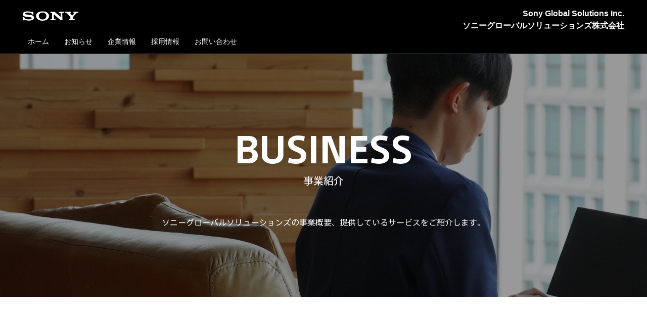

--- FILE ---
content_type: text/html
request_url: https://www.sonyglobalsolutions.jp/corporate/business/index.html
body_size: 8635
content:
<!DOCTYPE html>
<html lang="ja">
<head>
<!-- Sony HQ design template v5.0 -->
<!-- Sony-Content-Type="N" -->
<meta charset="utf-8">
<meta name="viewport" content="width=device-width, user-scalable=yes">
<meta name="keywords" content="ソニーグローバルソリューションズ">
<meta name="description" content="ソニーグローバルソリューションズの事業概要、提供しているサービスをご紹介します。">
<!-- begin extra meta tag -->
<meta property="og:title" content="ソニーグローバルソリューションズ株式会社： 事業紹介">
<meta property="og:type" content="article">
<meta property="og:url" content="https://www.sonyglobalsolutions.jp/corporate/business/">
<meta property="og:image" content="https://www.sonyglobalsolutions.jp/corporate/business/images/ogp.png">
<meta property="og:site_name" content="ソニーグローバルソリューションズ株式会社">
<meta property="og:description" content="ソニーグローバルソリューションズの事業概要、提供しているサービスをご紹介します。">
<!-- end extra meta tag -->
<title>ソニーグローバルソリューションズ株式会社： 事業紹介</title>
<!-- begin inc_script -->
<script src="/template/2017/v50/js/jquery-2.2.4.min.js"></script>
<script src="/template/2017/v50/js/jquery.easing.1.3.js"></script>
<script src="/template/2017/v50/js/jquery.cookie.js"></script>
<script src="/template/2017/v50/js/includeCommon_v3.js"></script>
<script src="https://ajax.googleapis.com/ajax/libs/jquery/3.2.1/jquery.min.js"></script>
<script src="/template/2020/v50/js/header.js"></script>
<link href="/template/2017/v50/css/includeStyleCommon_v4.css" media="all" rel="stylesheet" type="text/css">
<link href="/template/2020/v50/css/header.css" media="all" rel="stylesheet" type="text/css">
<!-- Google Tag Manager -->
<script>(function(w,d,s,l,i){w[l]=w[l]||[];w[l].push({'gtm.start':
new Date().getTime(),event:'gtm.js'});var f=d.getElementsByTagName(s)[0],
j=d.createElement(s),dl=l!='dataLayer'?'&l='+l:'';j.async=true;j.src=
'https://www.googletagmanager.com/gtm.js?id='+i+dl;f.parentNode.insertBefore(j,f);
})(window,document,'script','dataLayer','GTM-N7VCR5G');</script>
<!-- End Google Tag Manager -->
<!-- end inc_script -->
<!-- begin contents scripts -->
<script src="js/jquery-3.6.0.min.js"></script>
<script src="js/jquery-ui.min.js"></script>
<script src="https://fast.fonts.net/jsapi/d227355c-07c2-4908-aa5d-6301b9939488.js"></script>
<script src="https://cdnjs.cloudflare.com/ajax/libs/gsap/3.7.1/gsap.min.js"></script>
<script src="https://cdnjs.cloudflare.com/ajax/libs/gsap/3.7.1/ScrollTrigger.min.js"></script>
<script src="js/jquery.matchHeight.js"></script>
<script src="js/scripts-business.js"></script>
<script src="js/lazysizes.min.js" async=""></script>
<link rel="stylesheet" href="css/jquery-ui.min.css">
<link rel="stylesheet" href="css/style-base.css">
<link rel="stylesheet" href="css/styles-business.css">
<!-- end contents scripts -->

<script>(window.BOOMR_mq=window.BOOMR_mq||[]).push(["addVar",{"rua.upush":"false","rua.cpush":"true","rua.upre":"false","rua.cpre":"false","rua.uprl":"false","rua.cprl":"false","rua.cprf":"false","rua.trans":"SJ-74241ca5-5d79-4873-9549-3e8cdb6137fb","rua.cook":"false","rua.ims":"false","rua.ufprl":"false","rua.cfprl":"false","rua.isuxp":"false","rua.texp":"norulematch","rua.ceh":"false","rua.ueh":"false","rua.ieh.st":"0"}]);</script>
                              <script>!function(a){var e="https://s.go-mpulse.net/boomerang/",t="addEventListener";if("False"=="True")a.BOOMR_config=a.BOOMR_config||{},a.BOOMR_config.PageParams=a.BOOMR_config.PageParams||{},a.BOOMR_config.PageParams.pci=!0,e="https://s2.go-mpulse.net/boomerang/";if(window.BOOMR_API_key="SGXSQ-R643Y-RFBNZ-L45W4-4GTUY",function(){function n(e){a.BOOMR_onload=e&&e.timeStamp||(new Date).getTime()}if(!a.BOOMR||!a.BOOMR.version&&!a.BOOMR.snippetExecuted){a.BOOMR=a.BOOMR||{},a.BOOMR.snippetExecuted=!0;var i,_,o,r=document.createElement("iframe");if(a[t])a[t]("load",n,!1);else if(a.attachEvent)a.attachEvent("onload",n);r.src="javascript:void(0)",r.title="",r.role="presentation",(r.frameElement||r).style.cssText="width:0;height:0;border:0;display:none;",o=document.getElementsByTagName("script")[0],o.parentNode.insertBefore(r,o);try{_=r.contentWindow.document}catch(O){i=document.domain,r.src="javascript:var d=document.open();d.domain='"+i+"';void(0);",_=r.contentWindow.document}_.open()._l=function(){var a=this.createElement("script");if(i)this.domain=i;a.id="boomr-if-as",a.src=e+"SGXSQ-R643Y-RFBNZ-L45W4-4GTUY",BOOMR_lstart=(new Date).getTime(),this.body.appendChild(a)},_.write("<bo"+'dy onload="document._l();">'),_.close()}}(),"".length>0)if(a&&"performance"in a&&a.performance&&"function"==typeof a.performance.setResourceTimingBufferSize)a.performance.setResourceTimingBufferSize();!function(){if(BOOMR=a.BOOMR||{},BOOMR.plugins=BOOMR.plugins||{},!BOOMR.plugins.AK){var e="true"=="true"?1:0,t="",n="aohjqhixfuxmi2los5aq-f-cb6d1ce54-clientnsv4-s.akamaihd.net",i="false"=="true"?2:1,_={"ak.v":"39","ak.cp":"481020","ak.ai":parseInt("230967",10),"ak.ol":"0","ak.cr":8,"ak.ipv":4,"ak.proto":"h2","ak.rid":"4eb583dc","ak.r":47370,"ak.a2":e,"ak.m":"dsca","ak.n":"essl","ak.bpcip":"3.142.152.0","ak.cport":32890,"ak.gh":"23.208.24.68","ak.quicv":"","ak.tlsv":"tls1.3","ak.0rtt":"","ak.0rtt.ed":"","ak.csrc":"-","ak.acc":"","ak.t":"1768855361","ak.ak":"hOBiQwZUYzCg5VSAfCLimQ==kmWJwFl9rPuoTYxgvbREqG7EdDRhite2sp/HUWnajU8SHYMTArMVb1+yxT6D2VMPZyf6Tc0i9CeQjQBzSQHPcQRqW/C1BcjTof0DvpT7sPSSFyLbYktStakODBzymY/GTsAa1umMYMsrDXQ6bYIi8zX0N9dPtN1zBitPNTJVG7YZx87FgsUuyIuFwy17N4lFI4IIUHKK9UFzeH+oTOS0i6xrK8GaBwxPSuREdG9JWwUb6BY5SU0SWNjPZvZtWarGqZqNTj6kD/a8UCY83zkM0wASBypePFA23hqV3Y6Tt8V5gtFevDPPv+Dyrq4Z+HbFZ1GY3sZ9x4NPaQPL9QGNE6bgaEJSJSQlGPhKSiF8EW5qod/9ohDEVUN9E18vemVDrHcHQ6KJFBmjCZ2VZPFURiNkefwODEuxf2GSeqNAsq0=","ak.pv":"193","ak.dpoabenc":"","ak.tf":i};if(""!==t)_["ak.ruds"]=t;var o={i:!1,av:function(e){var t="http.initiator";if(e&&(!e[t]||"spa_hard"===e[t]))_["ak.feo"]=void 0!==a.aFeoApplied?1:0,BOOMR.addVar(_)},rv:function(){var a=["ak.bpcip","ak.cport","ak.cr","ak.csrc","ak.gh","ak.ipv","ak.m","ak.n","ak.ol","ak.proto","ak.quicv","ak.tlsv","ak.0rtt","ak.0rtt.ed","ak.r","ak.acc","ak.t","ak.tf"];BOOMR.removeVar(a)}};BOOMR.plugins.AK={akVars:_,akDNSPreFetchDomain:n,init:function(){if(!o.i){var a=BOOMR.subscribe;a("before_beacon",o.av,null,null),a("onbeacon",o.rv,null,null),o.i=!0}return this},is_complete:function(){return!0}}}}()}(window);</script></head>
<body id="top">
<!-- begin inc_header -->
<a id="tmpl_skiptxt" href="#tmpl_content">ヘッダーをスキップし、本文へ</a>
<!-- begin header -->
<header>
  <div class="corpWrapBg">
    <div class="corpWrap">
      <div class="logo">
        <img src="/template/2020/v50/img/logo.svg" alt="SONY">
      </div>
      <div class="corpName">
        <p>Sony Global Solutions Inc.</p>
        <p class="only_pc">ソニーグローバルソリューションズ株式会社</p>
      </div>
    </div>
  </div>
  <div class="opn_sp js-spmenu js-closed">
    <a href="javascript:void(0)" class="" aria-expanded="false">
      <span></span>
      <span></span>
      <span></span>
      <span>開く</span>
    </a>
  </div>
  <nav aria-label="グローバルヘッダーナビゲーション">
    <ul class="navList">
      <li>
        <a href="/" class="js-link_prt js-noDd">ホーム</a>
      </li>
      <li id="tmpl_news">
        <a href="/news/2025/" class="js-link_prt js-noDd">お知らせ</a>
      </li>
      <li id="tmpl_corpInfo">
        <a href="javascript:void(0)" class="js-ddTrg js-link_prt">企業情報</a>
        <div class="ddWrap">
          <ul class="ddList">
            <li class="ddListTop">
              <a href="/corporate/">企業情報 トップ</a>
            </li>
            <li>
              <a href="/corporate/topmessage.html">トップメッセージ</a>
            </li>
            <li>
              <a href="/corporate/business/">事業紹介</a>
            </li>
            <li>
              <a href="/corporate/policies.html">経営方針</a>
            </li>
            <li>
              <a href="/corporate/history.html">会社概要・沿革</a>
            </li>
          </ul>
        </div>
      </li>
      <li id="tmpl_information">
        <a href="javascript:void(0)" class="js-ddTrg js-link_prt">採用情報</a>
        <div class="ddWrap">
          <ul class="ddList">
            <li class="ddListTop">
              <a href="/information/">採用情報 トップ</a>
            </li>
            <li>
              <a href="/information/message.html">採用メッセージ</a>
            </li>
            <li>
              <a href="/information/people/">社員紹介</a>
            </li>
            <li>
              <ul class="ddList02">
                <li>
                  <a href="/information/career.html">キャリア</a>
                </li>
                <li>
                  <a href="/information/workstyle/development.html">人材育成</a>
                </li>
                <li>
                  <a href="/information/workstyle/personnel.html">人事制度</a>
                </li>
                <li>
                  <a href="/information/workstyle/welfare.html">福利厚生</a>
                </li>
                <li>
                  <a href="/information/workstyle/office.html">オフィス紹介</a>
                </li>
              </ul>
            </li>
            <li>
              <ul class="ddList02">
                <li>
                  <a href="/information/g_process.html">新卒採用</a>
                </li>
                <li>
                  <a href="/information/p_process.html">経験者採用</a>
                </li>
                <li>
                  <a href="/information/process.html">障がい者採用</a>
                </li>
              </ul>
            </li>
            <li>
              <a href="/information/faq.html">採用FAQ</a>
            </li>
          </ul>
        </div>
      </li>
      <li id="tmpl_contact">
        <a href="/contact/" class="js-link_prt js-noDd">お問い合わせ</a>
      </li>
    </ul>
  </nav>
</header>
<!-- end header -->
<!-- end inc_header -->

<div id="tmpl_content">
<div id="tmpl_main">
<!-- begin content -->
<div class="sgs-content">

<!--  visual  -->
<div role="complementary">
<div id="sgs-visual">
  <div class="sgs-ctshead-bpx">
  <h1 class="sgs-ctshead-ttl inview_trigger-fast cue-timing-6" lang="en">BUSINESS</h1>
  <p class="sgs-ctshead-subttl inview_trigger-fast cue-timing-7">事業紹介</p>
  <p class="sgs-ctshead-txt inview_trigger-fast cue-timing-8">ソニーグローバルソリューションズの事業概要、<br class="mid-lapel">提供しているサービスをご紹介します。</p>
  </div>
</div>
</div>
<!--  contents  -->
<main>
<div class="sgs-cts-main-wrap">

<!--  section 1 -->
<section class="sgs-section1">
<div class="sgs-section-wrap ctrl-center">
  <h2 class="sgs-section-head-ttl sgs_fadein cue-timing-1" lang="en">Overview</h2>
  <p class="sgs-sub-ttl sgs_fadein cue-timing-2">事業概要</p>
  <p class="sgs-text-box-overview sgs_fadein cue-timing-3">私たちはソニーグループ唯一の情報システムを担う専門機能会社として、つねに進化し続けるITを最大限に活用し、ソニーの新たな価値創造と持続的な高収益創出に貢献することをミッションにしています。ソニーにとって何が一番良いかを考え、チームで協力しながら、ソニーの各事業セグメントの経営陣や仲間と伴走し、ビジネス変革を牽引しています。具体的には各事業のビジネス戦略にアラインしたITソリューションを企画提案し、事業における設計、製造、SCM、販売、財務会計・人事給与・経営管理など、各領域に対する業務プロセスの改善提案を行い、最適なシステムを構築します。また、グループ内のデジタル化の推進や、グループの全体最適を実現するITインフラの基盤構築、サービスの提供などを行っています。</p>
  <div class="sgs-fig01-wrap">
    <div class="sgs-fig01-boxwrap sgs_fadein cue-timing-4">
    <img class="lazyload sgs-fig01 forpc" data-src="images/fig-cts-01.jpg" width="1190" height="330" alt="ソニーグループの本社機能および、ゲーム&ネットワークサービス、音楽、映画、エンターテイメント・テクノロジー&サービス、イメージング&センシング・ソリューション、金融などの各事業に対して、ソニーグループの情報システム部門としてビジネスを支えるソニーグルーバルソリューションズの事業概念図"/>
    <img class="lazyload sgs-fig01 forsp"  data-src="images/fig-cts-01-sp.jpg" width="318" height="428" alt="ソニーグループの本社機能および、ゲーム&ネットワークサービス、音楽、映画、エンターテイメント・テクノロジー&サービス、イメージング&センシング・ソリューション、金融などの各事業に対して、ソニーグループの情報システム部門としてビジネスを支えるソニーグルーバルソリューションズの事業概念図"/>
    </div>
  </div>
</div>
</section>

<!--  section 2 -->
<section class="sgs-section2">
<div class="sgs-section-wrap ctrl-center">
  <h2 class="sgs-section-head-ttl sgs_fadein cue-timing-1" lang="en">Our Uniqueness</h2>
  <p class="sgs-sub-ttl sgs_fadein cue-timing-2">ソニーグローバルソリューションズの特長</p>

  <ul class="sgs-section-features">
    <li>
    <h3 class="sgs-features-bg-num1 sgs_fadein cue-timing-1">イネーブラーとして<br class="sp-lapel">ビジネスを支える</h3>
    <p class="sgs-text-box-features sgs_fadein cue-timing-2">IT領域の本社機能が移管されたソニーグローバルソリューションズは、ソニーグループ全体のつながりを意識しながら、テクノロジーやデータを活用し、グループ各社をサポートするイネーブラーとして貢献することを目指しています。情報システム部門として社内システムを支えるだけではなく、ビジネスユーザーとコミュニケーションしながら事業価値の増大を進める提案をする、DTC（Direct-to-Consumer）サービス基盤の構築を支援するなど、ビジネスイネーブラーとなるためのチャレンジをしています。</p>
    </li>
    <li>
    <h3 class="sgs-features-bg-num2 sgs_fadein cue-timing-1">最先端の<br class="sp-lapel">テクノロジーへの挑戦</h3>
    <p class="sgs-text-box-features sgs_fadein cue-timing-2">ソニーのDNAとして創業者から脈々と受け継がれたカルチャー、「人のやらないことをやる」というチャレンジ精神はIT領域でも同様です。ソニーの各事業セグメントが直面する課題やニーズを解決するため、私たちは最先端のテクノロジーとソリューションを組み合わせた提案をおこない、業界の先端事例となるようなソリューションを導入しています。また新たなテクノロジーを習得するための豊富なトレーニングプログラムを用意しており、仕事を通じた成長だけでなく、幅広い選択肢の中から自らの専門性を高めることが出来る環境があります。</p>
    </li>
    <li>
    <h3 class="sgs-features-bg-num3 sgs_fadein cue-timing-1">グローバルな<br class="sp-lapel">ITチームのメンバー</h3>
    <p class="sgs-text-box-features sgs-txt-features-mb sgs_fadein cue-timing-2">ソニーを支えるITエンジニアはグローバルに約2,000名が在籍しています。ソニーグローバルソリューションズ本社や福岡の事業所に加え、アメリカ、イギリス、シンガポール、中国（北京、上海、大連）、インド（バンガロール）などに活動拠点があり、そこで働くITエンジニアのメンバーたちで、1つのバーチャルな組織（GISC：Global Information Systems &amp; Communications）を形成し、ソニーグローバルソリューションズが統括会社となり組織運営を行っています。仕事をするうえではグローバルなITチームのメンバーとして、世界中のITエンジニアと連携しながら仕事を進めています。</p>
    </li>
  </ul>
</div>
</section>

<!--  section 3 -->
<section class="sgs-section3">
<div class="sgs-section-wrap ctrl-center">
  <h2 class="sgs-section-head-ttl sgs_fadein cue-timing-1" lang="en">Our Business</h2>
  <p class="sgs-sub-ttl-description sgs_fadein cue-timing-2">事業内容</p>

    <div class="sgs-business-box-wrap">
        <div id="sgs-biz-1" class="sgs-business-box sgs_fadein cue-timing-1">
            <div class="sgs-business-title sgs-align-title-1">
            <h3>ビジネスアカウント</h3>
            <p lang="en">Business Account</p>
            </div>
            <p class="sgs-business-text sgs-align-text-1">
            情報システム部門の窓口としてソニーグループ各事業との強固なリレーションを持ち、システム化・デジタル化のニーズを吸い上げ、ITソリューションの企画提案を行っています。事業戦略とIT戦略の実現、業務オペレーションの最適化を推進します。
            </p>
        </div>

        <div id="sgs-biz-2" class="sgs-business-box sgs_fadein cue-timing-1">
            <div class="sgs-business-title sgs-align-title-1">
            <h3>ビジネスプロセスデザイン</h3>
            <p lang="en">Business Process Design</p>
            </div>
            <p class="sgs-business-text sgs-align-text-1">
            ソニーの様々なビジネス戦略を実現するため、次世代の業務プロセスをデザインし、ビジネス競争力を強化します。具体的には標準化・自動化を通じた業務の効率化の推進や、RPA（Robotic Process Automation）などのデジタルテクノロジーで業務オペレーションのデジタル化を牽引し、意思決定の高速化・高度化に貢献しています。
            </p>
        </div>

        <div id="sgs-biz-3" class="sgs-business-box sgs_fadein cue-timing-1">
            <div class="sgs-business-title sgs-align-title-2">
            <h3>デジタルトランス<br class="mid-lapel">フォーメーション</h3>
            <p lang="en">DX</p>
            </div>
            <p class="sgs-business-text sgs-align-text-2">
            最先端デジタルテクノロジーを用い、ソニーグループ各事業のデジタルビジネス化（＊1）を推進します。AIや機械学習、多様かつ先進性のあるデータ分析手法を活用し、新たなビジネス価値創造に貢献します。
            </p>
        </div>

        <div id="sgs-biz-4" class="sgs-business-box sgs_fadein cue-timing-1">
            <div class="sgs-business-title sgs-align-title-2">
            <h3>アプリケーション開発</h3>
            <p lang="en">Application Development</p>
            </div>
            <p class="sgs-business-text sgs-align-text-2">
            製品の企画・設計、製造、サプライチェーンマネジメント（SCM（＊2））、販売・マーケティング、カスタマーサービス、並びにソニー本社機能（経理、人事など）を支える各業務アプリケーションを設計・構築し、グローバルで最適なシステムをソニーグループ各社へ届けています。
            </p>
        </div>

        <div id="sgs-biz-5" class="sgs-business-box sgs_fadein cue-timing-1">
            <div class="sgs-business-title sgs-align-title-3">
            <h3>アプリケーションマネジメント</h3>
            <p lang="en">Application Management</p>
            </div>
            <p class="sgs-business-text sgs-align-text-3">
            世界中のソニーグループで稼働している業務アプリケーションの保守・運用を行っています。インド、中国など世界中のISメンバーと共に日々のシステムオペレーションを支えています。
            </p>
        </div>

        <div id="sgs-biz-6" class="sgs-business-box sgs_fadein cue-timing-1">
            <div class="sgs-business-title sgs-align-title-3">
            <h3>インフラストラクチャーマネジメント</h3>
            <p lang="en">Infrastructure Management</p>
            </div>
            <p class="sgs-business-text sgs-align-text-3">
            業務アプリケーションが動くための基盤となるITインフラ（ネットワーク、データセンター等）の提供やクラウド化の推進を行っています。また国や地域を越えた活発な社内コミュニケーションを支えるツールの選定から導入、オペレーションまで、グローバルで展開するソニーのビジネスをITインフラで支えています。
            </p>
        </div>

        <div id="sgs-biz-7" class="sgs-business-box sgs_fadein cue-timing-1">
            <div class="sgs-business-title">
            <h3>クオリティコントロール</h3>
            <p lang="en">Quality Control</p>
            </div>
            <p class="sgs-business-text">
            ソニーのIS/ITに関わるプロジェクト活動の品質担保のため、第三者視点からのレビューや継続的なモニタリング、改善に向けた支援を行います。<br>
            また方法論の策定や、サポートツール、人材育成プログラムの開発・提供を通じてプロジェクト活動の実行力強化を推進しています。
            </p>
        </div>

        <div class="sgs-business-box sgs_fadein cue-timing-1">
          <p class="sgs-business-annotation">（＊1）デジタルビジネス化：<br>
          その本質は「テクノロジー(IT)を活用した競争優位性・収益性の高いビジネスモデル」の実現を指します。<br>
          （＊2）SCM ( Supply Chain Management )：<br>
          自社内あるいは取引先との間で受発注や在庫、販売、物流などの情報を共有し、原材料や部材、製品の流通の全体最適を図る管理手法。</p>
        </div>
    </div>

</div>
</section>

<!--  section 4 -->
<section class="sgs-section4">

<div class="sgs-recruit-wrap">
<div class="sgs-recruit-textbox">
  <ul>
    <li class="sgs_fadein-unique cue-timing-3">
      <h2 class="sgs-recruit-inner-ttl">新卒採用</h2>
      <p><a class="sgs-linkbtn-round" href="https://www.sonyglobalsolutions.jp/information/g_process.html" lang="en">VIEW MORE<svg class="svg-viewmore-arrow" version="1.1" xmlns="http://www.w3.org/2000/svg" viewBox="0 0 18 10.6" aria-label="新卒採用ページへ">
      <style type="text/css">
          .st0{fill:#FFFFFF;}
      </style>
      <polygon class="st0" points="18,5.4 11.4,0 10.1,1.5 13.4,4.3 0,4.3 0,6.3 13.7,6.3 10.4,9.1 11.7,10.6 "/>
      </svg></a></p>
    </li>
    <li class="sgs_fadein-unique cue-timing-4">
      <h2 class="sgs-recruit-inner-ttl">経験者採用</h2>
      <p><a class="sgs-linkbtn-round" href="https://www.sonyglobalsolutions.jp/information/p_process.html" lang="en">VIEW MORE<svg class="svg-viewmore-arrow" version="1.1" xmlns="http://www.w3.org/2000/svg" viewBox="0 0 18 10.6" aria-label="経験者採用ページへ">
      <style type="text/css">
          .st0{fill:#FFFFFF;}
      </style>
      <polygon class="st0" points="18,5.4 11.4,0 10.1,1.5 13.4,4.3 0,4.3 0,6.3 13.7,6.3 10.4,9.1 11.7,10.6 "/>
      </svg></a></p>
    </li>
    <li class="sgs_fadein-unique cue-timing-5">
      <h2 class="sgs-recruit-inner-ttl">障がい者採用</h2>
      <p><a class="sgs-linkbtn-round" href="https://www.sonyglobalsolutions.jp/information/process.html" lang="en">VIEW MORE<svg class="svg-viewmore-arrow" version="1.1" xmlns="http://www.w3.org/2000/svg" viewBox="0 0 18 10.6" aria-label="障がい者採用ページへ">
      <style type="text/css">
          .st0{fill:#FFFFFF;}
      </style>
      <polygon class="st0" points="18,5.4 11.4,0 10.1,1.5 13.4,4.3 0,4.3 0,6.3 13.7,6.3 10.4,9.1 11.7,10.6 "/>
      </svg></a></p>
    </li>
  </ul>
</div>

<div class="sgs-recruit-box">
  <ul>
    <li class="sgs-recruit-boxwrap">
      <div class="slidein-cmn2 inview_trigger cue-timing-1"></div>
      <img class="forpc" src="images/recruitment-01.jpg" width="534" height="440" alt=""/>
      <img class="forsp" src="images/recruitment-01-sp.jpg" width="390" height="180" alt=""/>
    </li>
    <li class="sgs-recruit-boxwrap">
      <div class="slidein-cmn2 inview_trigger cue-timing-2"></div>
      <img class="forpc" src="images/recruitment-02.jpg" width="534" height="440" alt=""/>
      <img class="forsp" src="images/recruitment-02-sp.jpg" width="390" height="180" alt=""/>
    </li>
    <li class="sgs-recruit-boxwrap">
      <div class="slidein-cmn2 inview_trigger cue-timing-3"></div>
      <img class="forpc" src="images/recruitment-03.jpg" width="534" height="440" alt=""/>
      <img class="forsp" src="images/recruitment-03-sp.jpg" width="390" height="180" alt=""/>
    </li>
  </ul>
</div>
</div><!-- sgs-recruit-wrap END -->

</section>

</div><!-- sgs-cts-main-wrap END -->
</main>
</div><!-- sgs-content -->


<!-- to pagetop -->
<div role="navigation" title="navigation" class="sgs-m-pagetop"><a href="#top" id="sgs-js-pagetop"><img src="images/arrow_pagetop.png" alt="このページの先頭へ"></a></div>
<!-- to pagetop END -->


<nav class="ly_footer" aria-label="ローカルフッターナビゲーション">
	<div class="ly_footer-main">
		<ol class="ly_breadcrumb">
            <li class="ly_breadcrumb-item"><a href="//www.sonyglobalsolutions.jp">ホーム</a></li>
            <li class="ly_breadcrumb-item">事業紹介</li>	
		</ol><!-- end ly_breadcrumb -->

		<div id="tmpl_footerNavi" class="tmpl_contentMenu">
﻿<h2 class="tmpl_displayOff">Content Menu</h2>
<ul>
<li class="tmpl_column">
 <h2><a href="/corporate/">企業情報</a></h2>
 <ul>
  <li><a href="/corporate/topmessage.html">トップメッセージ</a></li>
  <li><a href="/corporate/business/">事業紹介</a></li>
  <li><a href="/corporate/policies.html">経営方針</a></li>
  <li><a href="/corporate/history.html">会社概要・沿革</a></li>
 </ul>
</li>
<li class="tmpl_column">
 <h2><a href="/information/">採用情報</a></h2>
 <ul>
  <li><a href="/information/message.html">採用メッセージ</a></li>
  <li><a href="/information/people/">社員紹介</a></li>
  <li><a href="/information/career.html">キャリア</a></li>
  <li><a href="/information/workstyle/development.html">人材育成</a></li>
  <li><a href="/information/workstyle/personnel.html">人事制度</a></li>
  <li><a href="/information/workstyle/welfare.html">福利厚生</a></li>
  <li><a href="/information/workstyle/office.html">オフィス紹介</a></li>
  <li><a href="/information/g_process.html">新卒採用</a></li>
  <li><a href="/information/p_process.html">経験者採用</a></li>
  <li><a href="/information/process.html">障がい者採用</a></li>
  <li><a href="/information/faq.html">採用：FAQ</a></li>
 </ul>
</li>
<li class="tmpl_column">
 <h2>関連情報</h2>
 <ul>
  <li><a href="/privacy/">プライバシーポリシー</a></li>
  <li><a href="/privacy/public.html">公表事項</a></li>
  <li><a href="/policy/terms.html">ご利用条件</a></li>
  <li><a href="/contact/">お問い合わせ</a></li>
  <li><a href="/contact/business.html">取引に対する弊社の考え</a></li>
  <li><a href="/sitemap/">サイトマップ</a></li>
 </ul>
</li>


</ul>
		</div>
	</div>
</nav>
<!-- end ly_footer -->



<!-- end content -->
</div>
</div>
<!-- begin inc_footer -->
<!-- begin footer -->
<footer>
<div id="tmpl_footer_wrapper">
<div class="tmpl_font_normal" id="tmpl_footer">
<nav aria-label="グローバルフッターナビゲーション">
<ul>
<li id="tmpl_sonyjapanlink"><a href="https://www.sony.com/ja/" target="_blank"><img src="/template/2017/v50/img/tmpl_SonyJapanLink_02.png" srcset="/template/2017/v50/img/tmpl_SonyJapanLink_02.png 1x, /template/2017/v50/img/tmpl_SonyJapanLink_x2_02.png 2x" alt="ソニーグループサイト"></a></li>
<li id="tmpl_termsOfUse"><a href="/policy/terms.html" target="_blank">ご利用条件</a></li>
<li id="tmpl_privacyPolicy"><a href="/privacy/" target="_blank">プライバシーポリシー</a></li>
<li id="tmpl_sitemap"><a href="/sitemap/">サイトマップ</a></li>
</ul>
<div id="tmpl_copyright" lang="en">Copyright 2026 Sony Global Solutions Inc.</div>
</nav>
</div>
</div>
</footer>
<!-- end footer -->
<a class="tmpl_displayOff" href="#tmpl_header">ページの先頭に戻る</a>
<div class="tmpl_displayOff">
<!-- SiteCatalyst code version: H.21.
Copyright 1996-2010 Adobe, Inc. All Rights Reserved More info available at http://www.omniture.com --> <script src="/scripts/s_code.js"></script>
<script><!--

/************* DO NOT ALTER ANYTHING BELOW THIS LINE ! **************/ var s_code=s.t();if(s_code)document.write(s_code)//--></script>
<!--/DO NOT REMOVE/-->
<!-- End SiteCatalyst code version: H.21. -->
</div>
<!-- Google Tag Manager (noscript) -->
<noscript><iframe src="https://www.googletagmanager.com/ns.html?id=GTM-N7VCR5G"
height="0" width="0" style="display:none;visibility:hidden"></iframe></noscript>
<!-- End Google Tag Manager (noscript) -->
<!-- end inc_footer -->

</body>
</html>

--- FILE ---
content_type: text/css
request_url: https://www.sonyglobalsolutions.jp/template/2017/v50/css/includeStyleCommon_v4.css
body_size: 3430
content:
@charset "utf-8";
/***************************************
 * Common
 **************************************/
body {
  margin: 0;
  padding: 0;
  font-family: "Hiragino Kaku Gothic Pro","ヒラギノ角ゴ Pro W3","ＭＳ Ｐゴシック",Osaka,sans-serif; }

.tmpl_font_bold {
  font-weight: bold; }

.tmpl_font_normal {
  font-weight: normal; }

.tmpl_displayOff {
  display: none; }

.tmpl_sml_only {
  display: none; }

.tmpl_noscript {
  display: none; }

/***************************************
 * Header
 **************************************/
#tmpl_skiptxt {
  background-color: #fff;
	position: absolute;
	top: -9999px;
}
div#tmpl_header_wrapper {
  position: relative;
  background-color: #000;
  margin: 0;
  padding: 0;
  font-family: "Hiragino Kaku Gothic Pro","ヒラギノ角ゴ Pro W3","ＭＳ Ｐゴシック",Osaka,sans-serif;
  min-width: 1190px; }
  div#tmpl_header_wrapper a {
    -webkit-tap-highlight-color: rgba(0, 0, 0, 0); }
    div#tmpl_header_wrapper a:link, div#tmpl_header_wrapper a:visited {
      color: #fff;
      text-decoration: none; }
    div#tmpl_header_wrapper a:hover, div#tmpl_header_wrapper a:active {
      color           : #aeb1c2;
      text-decoration : none;
    }
    div#tmpl_header_wrapper a img {
      margin: 0;
      padding: 0;
      border: none; }
/*   div#tmpl_header_wrapper h1, div#tmpl_header_wrapper h2, div#tmpl_header_wrapper h3, div#tmpl_header_wrapper h4, div#tmpl_header_wrapper h5, div#tmpl_header_wrapper h6 {
    margin: 0;
    padding: 0;
    font-size: 1em; } */
  div#tmpl_header_wrapper ul, div#tmpl_header_wrapper li {
    margin: 0;
    padding: 0;
    list-style: none; }
  div#tmpl_header_wrapper ul.tmpl_globalNavi#tmpl_util {
    padding-left: 0; }
div#tmpl_header_wrapper ul.tmpl_globalNavi#tmpl_util:after {
	content:"";
	display: block;
	clear: both;
}

#tmpl_header {
  position: relative;
  max-width: 1230px;
  margin: 0 auto;
  line-height: 1.0;
  min-height: 68px;
  padding: 0 20px;
  box-sizing: border-box;}
@media screen and (max-width: 640px) {
	#tmpl_headnav_wrapper {
		display: block;
	}
}
#tmpl_utilityOpen {
  display: none; }

#tmpl_SonyLogo {
  line-height: 0em;
  float: left; }

#tmpl_SonyLogo img {
  width: 128px;
  height: 68px; }

#tmpl_siteLogo {
  position    : relative;
  display     : inline-block;
  top         : 22px;
  font-size   :104%;
  font-weight : bold;
  color       : #fff;
  float: right;
  line-height: 1.4;
  text-align: right;
  margin: 0;
}
  #tmpl_siteLogo a {
  }

div#tmpl_search {
  line-height : 1em;
  background  : #504d56;
}

#tmpl_searchForm {
  width      : 204px;
}

input#MF_form_phrase {
  display        : inline-block;
  vertical-align : top;
  min-height         : 31px;
  width          : 155px;
  padding        : 1px 0px 1px 10px;
  font-size      : 1.3em;
  line-height    : 33px;
  border         : none;
  background     : transparent;
  outline        : none;
  color          : #fff;
}
input#MF_form_phrase::-webkit-input-placeholder {
  color          : #C2C5D2;
}
input#MF_form_phrase:-ms-input-placeholder {
  color          : #C2C5D2;
}
input#MF_form_phrase::-moz-placeholder {
  color          : #C2C5D2;
}

input.searchBtn {
  display : inline-block;
  position: absolute;
  right: 2px;
}

ul.tmpl_util {
  width     : auto;
  *width    : 578px; /* IE7 and below */
  max-width : 750px;
  clear     : both;
  overflow  : hidden;
  padding-right: 216px !important;
}
  ul#tmpl_util li {
    display        : inline-block;
    vertical-align : middle;
    *vertical-align: baseline; /* IE7 and below */
    margin-left    : 0.1em;
    float          : left;
    color          : #aeb1c2;
  }
    ul#tmpl_util li a {
      padding     : 10px 5px;
      margin      : 0 15px 0 5px;
      font-weight : normal;
      font-size   : 75%;
      line-height : 32px !important;
    }
    ul#tmpl_util li a:link,
    ul#tmpl_util li a:visited
    {
      color : #aeb1c2;
    }
    ul#tmpl_util li a:hover,
    ul#tmpl_util li a:active
    {
      color           : #fff;
      text-decoration : none;
    }
    ul#tmpl_util #tmpl_aboutSony {
      margin-right : 30px;
    }
    ul#tmpl_util #tmpl_aboutSonyHome {
      display : none;
    }
    ul#tmpl_util #tmpl_aboutSony a {
      padding : 10px 2px 10px 5px;
      margin-right : 0;
    }
    ul#tmpl_util #tmpl_aboutSonyHome a {
      padding : 10px 2px;
      margin  : 0 25px 0 0;
    }
    ul#tmpl_util #tmpl_aboutSonyHome #tmpl_aboutSonyTxt {
      display : none;
    }

  ul#tmpl_util #tmpl_search_wrapper {
    margin-left: 25px;
    position: absolute;
    right: 0; }
  ul#tmpl_util #tmpl_search_wrapper > form {
    position: relative;
  }

.tmpl_util_border a {
  border-right: 1px solid #53545d; }

#tmpl_aboutSonyHome.tmpl_open span#tmpl_aboutSonyBtn img.tmpl_aSB_large {
  *zoom                : 1;
  *display             : inline;
  left                 : 0;
  top                  : -14px;
}
#tmpl_aboutSonyHome.tmpl_close span#tmpl_aboutSonyBtn img.tmpl_aSB_large {
  left                 : 0;
  top                  : 0;
}
#tmpl_aboutSonyHome:hover span#tmpl_aboutSonyBtn img.tmpl_aSB_large {
  left                 : -21px;
  top                  : -14px;
}
#tmpl_aboutSonyHome.tmpl_close:hover span#tmpl_aboutSonyBtn img.tmpl_aSB_large {
  left                 : -21px;
  top                  : 0;
}

span#tmpl_aboutSonyBtn {
  display           : inline-block;
  cursor            : pointer;
  width             : 21px;
  height            : 14px;
  margin            : 8px 0 0 0;
  vertical-align    : top;
  overflow          : hidden;
  position          : absolute;
}

span#tmpl_aboutSonyBtn img.tmpl_aSB_large {
  width : 42px;
  height: 28px;
  position: absolute;
}
span#tmpl_aboutSonyBtn img.tmpl_aSB_small {
  display: none;
}

#tmpl_noscript_corpInfo {
  display: none; }

ul.tmpl_globalNavi#tmpl_util {
  padding-left : 10px;
  text-align   : left;
  width        : auto;
  clear        : both;
}
  ul.tmpl_globalNavi#tmpl_util li {
    vertical-align : bottom;
    display        : inline-block;
    *display       : inline;
    *zoom          : 1;
    min-height     : 1.9em;
  }
    ul.tmpl_globalNavi#tmpl_util li a {
      display        : inline-block;
      font-weight    : bold;
    line-height: 1 !important;
    margin: 0;
    }
      ul.tmpl_globalNavi#tmpl_util li a:link,
      ul.tmpl_globalNavi#tmpl_util li a:visited
      {
        padding        : 13px 5px 15px 5px;
        font-size      : 83.4%;
        color          : #e8e9eb;
      }
      ul.tmpl_globalNavi#tmpl_util li a:hover,
      ul.tmpl_globalNavi#tmpl_util li a:active
      {
        padding-bottom  : 11px;
        border-bottom   : 4px solid #5787f4;
        color           : #fff;
      }
  ul.tmpl_globalNavi#tmpl_util li {
    padding : 0px 20px 0px 0px;
  }

#tmpl_corpInfoList_sml {
  display: none; }

/***************************************
 * Footer
 **************************************/
div#tmpl_footer_wrapper {
  min-width   : 1190px;
  position    : relative;
  font-family : "Hiragino Kaku Gothic Pro","ヒラギノ角ゴ Pro W3","ＭＳ Ｐゴシック",Osaka,sans-serif;
  background  : #1f2024;
  padding: 0 20px;
  box-sizing: border-box;
}
  div#tmpl_footer_wrapper a {
    -webkit-tap-highlight-color: rgba(0, 0, 0, 0); }
    div#tmpl_footer_wrapper a:link,
    div#tmpl_footer_wrapper a:visited {
      color: #fff;
      text-decoration: none;
    }
    div#tmpl_footer_wrapper a:hover,
    div#tmpl_footer_wrapper a:active
    {
      color: #888;
      text-decoration: none; }
    div#tmpl_footer_wrapper a img {
      margin: 0;
      padding: 0;
      border: none; }
  div#tmpl_footer_wrapper h1, div#tmpl_footer_wrapper h2, div#tmpl_footer_wrapper h3, div#tmpl_footer_wrapper h4, div#tmpl_footer_wrapper h5, div#tmpl_footer_wrapper h6 {
    margin: 0;
    padding: 0;
    font-size: 1em; }
  div#tmpl_footer_wrapper ul, div#tmpl_footer_wrapper li {
    margin: 0;
    padding: 0;
    list-style: none; }

div#tmpl_footer {
  position: relative;
  line-height: 1.0;
  min-height: 60px;
  color: #aeb1c2;
  position: relative;
  text-align: left;
  max-width: 1190px;
  margin: 0 auto; }
  div#tmpl_footer a:link,
  div#tmpl_footer a:visited
  {
    color : #aeb1c2;
  }
  div#tmpl_footer a:hover,
  div#tmpl_footer a:active
  {
    color           : #fff;
    text-decoration : none;
  }
  div#tmpl_footer nav {
    display: table;
    width: 100%;
  }
  div#tmpl_footer ul {
    margin-top: 18px;
    float: left;
    width    : auto;
    clear    : both;
    font-size: 100%;
  }
    div#tmpl_footer ul li {
      display: inline-block;
      line-height: 1em;
      float: left; }
      div#tmpl_footer ul li a {
        display        : inline-block;
        vertical-align : middle;
        margin-right   : 30px;
        font-weight    : normal;
        font-size      : 78%;
        line-height    : 1em;
      }
  div#tmpl_footer div#tmpl_globalHome {
    position    : absolute;
    top         : 20px;
    left        : 0px;
    line-height : 1em;
  }
    div#tmpl_footer div#tmpl_globalHome a {
      vertical-align: middle;
      line-height: 1em; }
    div#tmpl_footer div#tmpl_globalHome img {
      width: 87px;
      height: 15px; }

#tmpl_sonyjapanlink a:hover img {
    opacity: 0.8;
}

div#tmpl_copyright {
  font-size   : 78%;
  margin      : 22px 0 15px;
  float       : right;
  display     : block;
  line-height : 1em;
  color       : #ccc;
}

/***************************************
 * Content Area
 **************************************/
#tmpl_main {
  width: 1190px;
  margin: 0 auto;
  min-width: 1190px;
}
#tmpl_content {
  min-width: 1190px;
}
@media screen and (max-width: 640px) {
  #tmpl_content {
    min-width: initial;
    min-width: auto;/* ie */
  }
}

/***************************************
 * SMALL SCREEN
 **************************************/
@media screen and (max-width: 640px) {
.tmpl_pc_only {
  display: none; }
	ul#tmpl_util li a:link,
  ul#tmpl_util li a:visited
  {
      font-size : 1em;
      color     : #fff;
  }
  ul#tmpl_util li a:hover, ul#tmpl_util li a:active {
      font-size: 1em; }

  ul#tmpl_util #tmpl_search_wrapper {
      margin-left: 0; }

  div#tmpl_header_wrapper {
    min-width: 320px;
  	overflow: hidden;
  }

  #tmpl_header {
    min-height: 68px;
    padding: 0; }

  #tmpl_SonyLogo {
    float  : none;
    height : 65px;
  	margin-left: 15px;
  	width: 126px;
    padding-left: 20px;
  }

  #tmpl_siteLogo {
    position : relative;
    top      : -39px;
    margin: 0 84px -52px 128px;
  	font-size: 86%;
  	font-weight: normal;
  }
	div#tmpl_header_wrapper #tmpl_siteLogo a:link, div#tmpl_header_wrapper #tmpl_siteLogo a:visited {
		color: #fff	;
    }
      #tmpl_siteLogo a img {
        vertical-align: middle; }

	#tmpl_utilityOpen {
    position: absolute;
    display: block;
    float: right;
    font-size: 0.8em;
    line-height: 30px;
    vertical-align: middle;
    top: 21px;
    right: 0;
    min-height: 20px;
	}
	#tmpl_utilityOpen h2.tmpl_displayOff {
		display: block;
		position: absolute;
		top: -9999px;
		left: 0;
		font-size: 0;
	}
	#tmpl_utilityOpenMark span{
  display: block;
  width: 22px;
  height: 2px;
  background: #fff;
  margin-bottom: 4px;
  border-radius: 1px;
  }
	#tmpl_utilityOpen #tmpl_utilityOpenMark span.bar1 {
	margin-top: 1px;
	}
	#tmpl_utilityOpen, #tmpl_utilityOpenMark span{
	  -webkit-transition: all 0.3s ease-out;
	  -moz-transition: all 0.3s ease-out;
	  -o-transition: all 0.3s ease-out;
	  transition: all 0.3s ease-out;
	}

	#tmpl_utilityOpen.tmpl_noscript_sml_invisible {
      display: none; }

	span#tmpl_utilityOpenMark {
    display: inline-block;
    *zoom: 1;
    width: 40px;
    height: auto;
    vertical-align: middle;
    margin-left: 11px;
    overflow: visible;
    position: absolute;
    right: 7px;
    top: 0.45rem;
	}

	#tmpl_utilityOpen:hover #tmpl_utilityOpenMark span {
	background: #aeb1c2;
	}

	#tmpl_utilityOpen.tmpl_open span#tmpl_utilityOpenMark{
	 vertical-align: text-top;
	}
	#tmpl_utilityOpen.tmpl_open #tmpl_utilityOpenMark {
  -webkit-transform: rotate(-45deg);
  -moz-transform: rotate(-45deg);
  -ms-transform: rotate(-45deg);
  -o-transform: rotate(-45deg);
  transform: rotate(-45deg);
  margin-top: -7px;
	}
	#tmpl_utilityOpen.tmpl_open #tmpl_utilityOpenMark .bar1 {
  -webkit-transform: rotate(0deg) translateY(6px);
  -moz-transform: rotate(0deg) translateY(6px);
  -ms-transform: rotate(0deg) translateY(6px);
  -o-transform: rotate(0deg) translateY(6px);
  transform: rotate(0deg) translateY(6px);
  margin-top: 0;
	}
	#tmpl_utilityOpen.tmpl_open #tmpl_utilityOpenMark .bar2 {
  opacity: 0;
	}
	#tmpl_utilityOpen.tmpl_open #tmpl_utilityOpenMark .bar3 {
  -webkit-transform: rotate(-90deg) translateX(5.5px);
  -moz-transform: rotate(-90deg) translateX(5.5px);
  -ms-transform: rotate(-90deg) translateX(5.5px);
  -o-transform: rotate(-90deg) translateX(5.5px);
  transform: rotate(-90deg) translateX(5.5px);
	}
	#tmpl_header > nav:first-of-type {
	  position: relative;
	  top: -50px;
	  left: 515px;
	  width: 593px;
	  margin: 0 82px -32px 0;
	}
  #tmpl_header > nav:first-of-type {
    position: static;
    margin: 0;
    padding-top: 0;
    display : table;
    width: 100%;
  }
  ul#tmpl_util {
    display   : none;
    position  : relative;
    top       : 0px;
    left      : 0px;
    font-size : 1.0em;
    width     : 100%;
    padding-right: 0 !important;
  }
	ul#tmpl_util.tmpl_globalNavi li a:link, ul#tmpl_util.tmpl_globalNavi li a:visited {
	color: #fff;
    font-size: 1em;
    padding: 10px 35px;
	font-weight: normal;
	line-height: 32px !important;
	}
	ul#tmpl_util.tmpl_globalNavi li a:hover, ul#tmpl_util.tmpl_globalNavi li a:active {
	border-bottom: 1px solid #181b1b;
	}
	#tmpl_util.tmpl_noscript_sml_visible_block {
      display: block; }
    ul#tmpl_util li {
      margin-left: 0;
      width: 100%;
      float: none; }
      ul#tmpl_util li a {
        box-sizing : border-box;
        padding    : 10px 20px;
        display    : block;
        width      : 100%;
        margin     : 0;
        -moz-box-sizing: border-box;
        -webkit-box-sizing: border-box;
        -o-box-sizing: border-box;
        -ms-box-sizing: border-box;
      }
      ul#tmpl_util #tmpl_aboutSony a,
      ul#tmpl_util #tmpl_aboutSonyHome a {
        padding : 10px 20px;
      }

      ul#tmpl_util #tmpl_aboutSonyHome #tmpl_aboutSonyTxt {
        display : inline-block;
      }

  .tmpl_util_border a {
    border-right: none; }

  li.tmpl_util_sml_border a {
    position      : relative;
    border-top    : 1px solid #303435;
    background-color : #222627;
    border-bottom : 1px solid #181b1b;
  }


    li.tmpl_util_sml_border a:hover,
    li.tmpl_util_sml_border a:active
    {
      background-color : #323536 !important;/*323536*/
      color            : #797c86;
    }
  #tmpl_aboutSonyHome.tmpl_open > a {
    background-color : #323536;
  }
    #tmpl_aboutSonyHome.tmpl_open > a:link, #tmpl_aboutSonyHome.tmpl_open > a:visited {
      color: #888; }
    #tmpl_aboutSonyHome.tmpl_open > a:hover, #tmpl_aboutSonyHome.tmpl_open > a:active {
      color: #afb0b6; }

  span#tmpl_aboutSonyBtn {
    position          : absolute;
    width             : 14px;
    height            : 6px;
    top               : 50%;
    right             : 30px;
    margin            : 0;
  }
  span#tmpl_aboutSonyBtn img.tmpl_aSB_large {
    display: none;
  }
  #tmpl_aboutSonyHome.tmpl_close span#tmpl_aboutSonyBtn img.tmpl_aSB_small {
    display: inline-block;
    position: absolute;
    top: 0px;
    left: 0px;
  }
  #tmpl_aboutSonyHome.tmpl_open span#tmpl_aboutSonyBtn img.tmpl_aSB_small {
    display: inline-block;
    position: absolute;
    bottom: 0px;
    left: 0px;
  }

  #tmpl_corpInfoList_sml {
    display: block;
    width: 100%; }
    #tmpl_corpInfoList_sml li {
      float: none; }

  ul.tmpl_globalNavi#tmpl_util {
    /* display     : none; */
    position    : relative;
  }

  .tmpl_noscript_sml_invisible {
    display: none; }

  .tmpl_noscript_sml_visible_block {
    display: block; }

  div#tmpl_footer_wrapper {
    min-width: 320px; }

  div#tmpl_footer {
    padding: 20px 15px;
    max-width: 640px;
    font-size: 0.7em; }
    div#tmpl_footer ul {
      width: 50%;
      position: relative;
      top: 0px;
      left: 0px;
      margin: 0;
      float: none; }
      div#tmpl_footer ul li {
        white-space : nowrap;
        float       : none;
        display     : block;
	margin-bottom: 5px;
      }

        div#tmpl_footer ul li a {
          display : block;
	font-size: 125%;
          padding : 10px 0;
        }
        div#tmpl_footer ul li a:link,
        div#tmpl_footer ul li a:visited
        {
          color : #fff;
        }

    div#tmpl_footer div#tmpl_globalHome {
      position   : relative;
      top        : 0px;
      left       : 0px;
      margin     : 20px 0px 0px 0px;
    }
      div#tmpl_footer div#tmpl_globalHome a {
        display : block;
      }
    #tmpl_sonyjapanlink {
      min-width: 150px;
      background-position: 0 10px;
    }
    div#tmpl_footer #tmpl_sonyjapanlink img {
        width: 150px;
    }

  div#tmpl_copyright {
    position    : relative;
    margin      : 20px 0 0;
    top         : 0;
    float: none;
    font-size   : 107%;
  }

  #tmpl_main {
    max-width: 640px;
    min-width: 320px;
    width: 100%;
  }

  ul#tmpl_util #tmpl_aboutSony {
      margin-right : 0px;
  }
}
@media screen and (max-width: 398px) {
	#tmpl_siteLogo {
		margin: 0 84px -18px 128px;
		top: -45px;
		display: table;
		width: 120px;
	}
}
@media print {
  #tmpl_header_wrapper, #tmpl_footer_wrapper {
    background-color: #ffffff !important ; }
  #tmpl_SonyLogo img {
    display: none; }
  #tmpl_SonyLogo a:after {
    content: url("/template/2012/v50/ja/img/h1_sonylogo_2014_invert.gif"); }
}

@media screen and (min-width: 641px) {
  input#MF_form_phrase { line-height: 1em; }
}


--- FILE ---
content_type: text/css
request_url: https://www.sonyglobalsolutions.jp/template/2020/v50/css/header.css
body_size: 1501
content:
#tmpl_main {
  overflow: hidden;
}
header {
  font-family: "Yu Gothic Medium","YuGothic", sans-serif;
  background-color: #000;
  color: #fff;
  min-width: 1190px;
  position: relative;
  z-index: 99999;
}
@media screen and (max-width:640px) {
  header {
    min-width: 100%;
  }
}
header .corpWrapBg {
  background-color: #000;
  width: 100%;
  min-width: 1190px;
}
@media screen and (max-width:640px) {
  header .corpWrapBg {
    min-width: 100%;
    border-bottom: 1px solid #191919;
  }
}
header .corpWrap {
  width: 1190px;
  margin: 0 auto;
  position: relative;
  height: 64px;
  background-color: #000;
}
@media screen and (max-width:640px) {
  header .corpWrap {
    width: calc(100% - 60px);
    height: 78px;
  }
}
header .logo {
  width: 110px;
  position: absolute;
  top: 50%;
  left: 0;
  transform: translateY(-50%) translateX(0);
}
@media screen and (max-width:640px) {
  header .logo {
    width: 90px;
  }
}
header .logo img {
  width: 100%;
  position: absolute;
  top: 50%;
  left: 0;
  transform: translateY(-50%) translateX(0);
}
header .corpName {
  font-weight: bold;
  font-size: 1rem;
  line-height: 1.5rem;
  padding-top: 15px;
}
@media screen and (max-width:640px) {
  header .corpName {
    width: 120px;
    margin-left: calc(100% - 170px);
    font-size: .9rem;
  }
}

header .corpName p {
  margin: 0;
  text-align: right;
}

header nav {
  width: 100%;
  min-width: 1190px;
  background-color: #000;
  font-size: .875rem;
  border-bottom: 1px solid #545454;
}
@media screen and (max-width:640px) {
  header nav {
    min-width: 100%;
    display: none;
  }
  header .js-opened  + nav {
    min-width: 100%;
    display: block;
    height: 100vh;
  }
}

/* 大枠 */
header ul.navList {
  width: 1190px;
  margin: 0 auto;
  display: flex;
  box-sizing: border-box;
  list-style: none;
  padding: 0;
}
@media screen and (max-width:640px) {
  header ul.navList {
    width: 100%;
    height: 100%;
    display: block;
  }
}
header ul.navList li {
  box-sizing: border-box;
  margin-right: 10px;
}
@media screen and (max-width:640px) {
  header ul.navList li {
    margin: 0;
    border-bottom: 1px solid #191919;
    font-size: .875rem;
  }
}

header ul.navList li a{
  text-decoration: none;
  color: #fff;
  padding: 10px;
  display: inline-block;
  box-sizing: border-box;
  border-bottom: 4px solid #000;
}
@media screen and (max-width:640px) {
  header ul.navList li a{
    width: 100%;
    padding: 15px 30px;
    margin: 0;
    border-bottom: 0;
  }
}
/* active menu */
header ul.navList li a:hover,
header ul.navList li a:focus,
header ul.navList li a.js-opened {
  border-bottom: 4px solid #5888f5;
}
@media screen and (max-width:640px) {
  header ul.navList li a:hover,
  header ul.navList li a:focus,
  header ul.navList li a.js-opened {
    border-bottom: 0;  
  }
}

/* ドロップダウンリスト */
header .ddWrap {
  width: 100%;
  min-width: 1190px;
  height: calc(150px + 2.5rem);
  background-color: #000;
  position: absolute;
  left: 0;
  box-sizing: border-box;
  top: -90px;
  z-index: -1;
  visibility: hidden;
  transition: all .5s;
  -webkit-transition: all .5s;
}
@media screen and (max-width:640px) {
  header .ddWrap {
    min-width: 100%;
    position: static;
    height: auto;
    visibility: visible;
    display: none;
  }
}

header ul.ddList {
  width: 1190px;
  margin: 0 auto;
  display: flex;
  box-sizing: border-box;
  list-style: none;
  padding: 0;
  position: relative;
  bottom: 0;
  height: 74px;
  transform: translateY(100%) translateX(0);
}
@media screen and (max-width:640px) {
  header ul.ddList {
    width: 100%;
    height: 100%;
    display: block;
    position: static;
    background-color: #262626;
    transform: translateY(0) translateX(0);
  }
}
header ul.ddList li {
  position: relative;
  font-weight: normal;
  margin-right: 35px;
  line-height: 1rem;
}
@media screen and (max-width:640px) {
  header ul.ddList li {
    margin: 0;
    border-bottom: 0;
    font-size: .75rem;
  }
}
header ul.ddList li.ddListTop {
  font-size: 1.0625rem;
  position: absolute;
  bottom: 1.5rem;
}
header ul.ddList li.ddListTop a {
  margin: 50px 0;
}
@media screen and (max-width:640px) {
  header ul.ddList li.ddListTop {
    font-size: .875rem;
    margin: 0;
    position: static;
  }
}

header ul.ddList li a {
  padding: 0 30px 0 10px;
  display: inline-block;
  vertical-align: middle;
  border-bottom: unset;
  margin: 50px 0;
}
@media screen and (max-width:640px) {
  header ul.ddList li a {
    padding: 15px 30px;
    margin: 0 !important;
  }
}

header ul.ddList li.ddListTop a {
  line-height: 1.5rem;
}

header ul.ddList li a::after {
  content: "";
  border-bottom: solid 1px #999;
  border-right: solid 1px #999;
  width: 8px;
  height: 8px;
  transform: rotate(-45deg);
  -webkit-transform: rotate(-45deg);
  position: absolute;
  right: 12px;
  top: 53px;
}
@media screen and (max-width:640px) {
  header ul.ddList li a::after {
    top: calc((56px - (8px * 1.4))/2);
    right: 30px;
  }
}
header ul.ddList li a:hover,
header ul.ddList li a:focus {
  color: #5888f5;
  -webkit-transition: all .2s ease;
  transition: all .2s ease;
  border-bottom: unset;
}
header ul.ddList li a:hover::after,
header ul.ddList li a:focus::after {
  border-bottom: solid 1px #5888f5;
  border-right: solid 1px #5888f5;
  -webkit-transition: all .2s ease;
    transition: all .2s ease;
}

header ul.ddList li.ddListTop a::after {
  top: 58.3px;
}
@media screen and (max-width:640px) {
  header ul.ddList li.ddListTop a::after {
    top: calc((62px - (8px * 1.4))/2);
  }
}

/* ドロップダウン */
header a.js-opened + .ddWrap {
  top: 110px;
  /* opacity: 1; */
  transition: all .4s;
  -webkit-transition: all .4s;
  visibility: visible;
}

header a.js-noDdown + .ddWrap {
  transition: all 0s;
  -webkit-transition: all 0s;
}

/* SP / + button */
@media screen and (max-width:640px) {
  .js-ddTrg {
    position: relative;
  }
  .js-ddTrg::after {
    content: "";
    border-right: solid 2px #999;
    height: 15px;
    position: absolute;
    right: 32.5px;
    top: 19px;
    transform: rotate(-180deg);
    -webkit-transform: rotate(-180deg);  
    transition: all .4s;
    -webkit-transition: all .4s;
  }
  .js-ddTrg::before {
    content: "";
    border-bottom: solid 2px #999;
    width: 15px;
    position: absolute;
    right: 26px;
    top: 24.5px;
  }
  .js-ddTrg.js-opened_sp::after {
    transform: rotate(-90deg);
    -webkit-transform: rotate(-90deg);  
    transition: all .3s;
    -webkit-transition: all .3s;
  }
}

/* hamburger */
header .opn_sp {
  display: none;
}

@media screen and (max-width: 640px) {
  header .opn_sp {
    display: block;
    position: absolute;
    height: 15px;
    width: 40px;
    top: 30px;
    right: 16px;
  }
  header .opn_sp span {
    width: 20px;
    left: 9px;
    border: 1px solid #999;
    position: absolute;
    transition-duration: 0.2s;
  }
  header .opn_sp span:first-child {
    top: 0;
  }
  header .opn_sp span:nth-child(2) {
    top: 6px;
  }
  header .opn_sp span:nth-child(3) {
    top: 12px;
  }
  header .opn_sp span:last-child {
    left: -32px;
    width: 2rem;
    border: none;
    color: #999;
    opacity: 0;
    z-index: -1;
  }
}

header .opn_sp.js-opened span {
  transition-duration: 0.2s;
}

header .opn_sp.js-opened span:first-child, header .opn_sp.js-opened span:nth-child(2) {
  top: 5px;
  left: 9px;
  transform: rotate(-45deg);
}

header .opn_sp.js-opened span:nth-child(3) {
  top: 5px;
  transform: rotate(45deg);
}

header .opn_sp.js-opened + ul li {
  display: block;
  transition-duration: 0.5s;
}
@media screen and (max-width:640px) {
  .only_pc {
    display: none;
  }
}


@media screen and (max-width:1600px) {
  .ly_img img {
    left: 50%;
  }
}
/* add20230320 */
.ddList02 li{
  list-style: none;
}
.ddList02 li:first-child a{
  margin: 50px 0 15px;
}
.ddList .ddList02 li:not(:first-child) a{
  margin:15px 0;
}
.ddList .ddList02 li:not(:first-child) a::after{
  top: 18px;
}
header #tmpl_information .ddWrap{
  height: calc(300px + 4.5rem);
  top: -290px;
}
header #tmpl_information a.js-opened + .ddWrap{
  top: 110px;
  transition: all .6s;
  -webkit-transition: all .6s;
}
header #tmpl_information a.js-noDdown + .ddWrap {
  transition: all 0s;
  -webkit-transition: all 0s;
}
@media screen and (max-width:640px) {
  .ddList02{
    padding-left: 0;
  }
  header #tmpl_information .ddWrap{
    height: auto;
  }
  header ul.navList > li{
    background:#000
  }
}



--- FILE ---
content_type: text/css
request_url: https://www.sonyglobalsolutions.jp/corporate/business/css/style-base.css
body_size: 2070
content:
@charset "UTF-8";
/* CSS Document */

/*  coltent reset  */
#tmpl_content{
	/*min-width: inherit!important;*/
}
#tmpl_main{
	width: inherit!important;
	min-width: inherit!important;
}


/* reset */
body {margin: 0;}
.sgs-content ul {
    display: block;
    list-style-type: none;
    padding-inline-start: 0;
}
h1,h2,h3,h4,h5 {
    margin-block-start: 0;
    margin-block-end: 0;
    margin-inline-start: 0;
    margin-inline-end: 0;
}
p {
    margin-block-start: 0;
    margin-block-end: 0;
}
.sgs-content dd {
    display: block;
    margin-inline-start: 0;
}
/*
ol.ly_breadcrumb{
    margin: 0;
	padding: 0;
}
ul{
    margin: 0;
	padding: 0;
}

*/



/* Reset */

body,
header#tmpl_heade_all,
footer#tmpl_footer_all {font-family: "ヒラギノ角ゴ Pro W3", "Hiragino Kaku Gothic Pro", メイリオ, Meiryo, Osaka, "ＭＳ Ｐゴシック", "MS PGothic", sans-serif;}

#tmpl_main{width:auto!important;}

#tmpl_content{
	background-color:#fff;
	color:#656565;
	line-height:1.8;
	-webkit-font-smoothing: antialiased;
	-webkit-text-size-adjust: 100%;
}
h1,h2,h3,h4,h5,h6,p,ul,ol,li,dl,dd,figure{margin:0;padding:0;}
li{list-style:none;}
table {border-collapse:collapse; border-spacing:0; empty-cells:show;}
iframe{border:0;}
em{font-style:normal;}
img {vertical-align:top;/*font-size:0;*/line-height:0;max-width:100%;height:auto;}

a{color:#3865e0;text-decoration:none;}
a:link{color:#3865e0;text-decoration:none;}
a:hover,a:focus,a:active{color:#000000;text-decoration:underline;}
a:visited{color:#3865e0;}






/*///////  to top  ///////*/

.sgs-m-pagetop{height:0;}
/*.sgs-m-pagetop.rdc_pagetop-mt {
  margin-top: 70px;
}*/
.sgs_header-fixed {
  position: fixed;
  top: 0;
  left: 0;
  right: 0;
  z-index: 999999;
}
.sgs_header-fixed-mt {
  margin-top: 46px;
}
@media screen and (min-width: 641px){
  .sgs-m-pagetop{
    bottom:0;left:0;margin:0;padding:0;position:fixed;width:100%;z-index:1000;
  }
 /* .sgs-m-pagetop.rdc_pagetop-mt {
    margin-top: 120px;
  }*/
  .sgs-m-pagetop.sgs-is-unfix{position:relative;}
}
@media screen and (max-width: 640px){
  .sgs-m-pagetop{position:relative;z-index: 10;}
}
.sgs-m-pagetop a{border-radius:.125em;display:block;height:32px;margin:0 0 0 auto;opacity:0;overflow:hidden;position:absolute;text-align:center;-webkit-transition:all .2s cubic-bezier(0, 0, .58, 1);transition:all .2s cubic-bezier(0, 0, .58, 1);width:40px;}
.sgs-m-pagetop a.sgs-is-view{opacity:1;}
@media screen and (min-width: 641px){
  .sgs-m-pagetop a{right:40px;top:-74px;}
}
@media screen and (max-width: 640px){
  .sgs-m-pagetop a{bottom:20px;right:20px;}
}
.sgs-m-pagetop img{
  border:none;height:32px;width:40px;
  opacity: 0.5;
  -webkit-transition: opacity 0.3s;
  transition: opacity 0.3s;
}
/*.sgs-m-pagetop a:hover img,
.sgs-m-pagetop a:focus img{
  opacity: 1;
}*/
.sgs-m-pagetop a:hover img{
  opacity: 1;
}


/*///////  ly_footer  ///////*/

.ly_footer{
	background-color:#efefef;
}
.ly_footer-main{
	width:1190px;
	margin:0 auto;
}
@media screen and ( max-width:640px){
.ly_footer{
min-width:0;
}
	.ly_footer-main{
		width:auto;
		margin:auto;
	}
}


/*///////  ly_breadcrumb   ///////*/

.ly_breadcrumb{font-size:.75rem;}
.ly_breadcrumb:after {content:"";display:block;clear:both;}
.ly_header .ly_breadcrumb{padding:0.5rem 0 0.5rem 0;}
.ly_footer .ly_breadcrumb{padding:1rem 0 1rem 0;}

.ly_breadcrumb-item{float:left;padding-right:0.5em;}
.ly_breadcrumb-item:not(:last-child)::after{content:'>';padding-left:0.2em;}

.ly_breadcrumb-item a{color:#5d5d5d;}
.ly_breadcrumb-item a:focus,
.ly_breadcrumb-item a:hover{color:#4d4d4d;}

@media screen and ( max-width:640px){
	.ly_header .ly_breadcrumb{padding:0.5rem 1rem;}
	.ly_footer .ly_breadcrumb{padding:1rem;}
}





/******************************************************/
/* include Menu */
/******************************************************/
#tmpl_headerNavi ,
#tmpl_footerNavi {
  font-size: .85rem;
}
@media screen and ( max-width:640px){
	#tmpl_footerNavi {
		padding:0 1rem;
		box-sizing:border-box;
	}
}

div.tmpl_contentMenu {
  letter-spacing: normal;
  color: #656565;
  line-height: 1.2;
  width: 100%;
  overflow: hidden;
  _zoom: 1;
}
  div.tmpl_contentMenu ul {
    margin: 0;
  }
  div.tmpl_contentMenu a {
    margin: 0;
    color: #656565;
    text-decoration: none;
  }
  div.tmpl_contentMenu a:hover {
    color: #000;
  }
  div.tmpl_contentMenu h3 {
    font-size: 95%;
    font-weight: bold;
    padding: 12px 0;
  }
  div.tmpl_contentMenu h4 {
    font-size: 88%;
    font-weight: normal;
    padding: 0;
    margin: 0.67em 0;
  }
  div.tmpl_contentMenu li {
    list-style: none;
  }
  div.tmpl_contentMenu li.tmpl_column {
    width: 32%;
    display: inline-block;
    *display: inline;
    *zoom: 1;
    vertical-align: top;
    padding-bottom: 15px;
    margin-bottom: 15px;
  }

#tmpl_pc_content_menu {
  background-color: #efefef;
  border-top: 0 solid #e8e8e8;
  border-bottom: 0 solid #d8d8d8;
  display: block;
}

#tmpl_pc_content_menu_inner {
  position: relative;
  display: none;
  overflow-x: hidden;
  width: 1190px;
  height: auto;
  padding: 20px 0;
  margin: 0 auto;
}
  #tmpl_pc_content_menu_inner li.tmpl_column {
    margin-bottom: 25px;
  }
  #tmpl_pc_content_menu_inner a:hover {
    text-decoration: none;
  }

#tmpl_pc_content_menu_back {
  cursor: pointer;
  display: none;
  position: absolute;
  top: 20px;
  left: 10px;
}
  #tmpl_pc_content_menu_back:hover,
  #tmpl_pc_content_menu_back:active {
    opacity: 0.7;
  }
  #tmpl_pc_content_menu_back img {
    border: none;
  }

#tmpl_contentMenu_hp {
  display: none;
}

@media screen and ( max-width:640px){
  #tmpl_pc_content_menu {
    display: none;
  }

  div.tmpl_contentMenu h3 {
    padding: 5px 0;
    margin: 10px 0;
  }
  div.tmpl_contentMenu h4 {
    margin: 5px 0;
    font-size: 100%;
  }

  div.tmpl_contentMenu li.tmpl_column {
    display: block;
    float: none;
    width: auto;
  }
    div.tmpl_contentMenu li.tmpl_column li {
      line-height: 1.7;
    }

  #tmpl_footerMenu {}
    #tmpl_footerMenu .tmpl_footerMenuIn {
      max-width: 90%;
      padding: 0 0 40px;
    }
      #tmpl_footerMenu .tmpl_footerMenuIn #tmpl_contentMenu_breadcrumbs_bottom {
        font-size: 75%;
        line-height: 1.4;
        padding-bottom: 15px;
      }
      #tmpl_footerMenu .tmpl_footerMenuIn .tmpl_contentMenu h3 {
        font-size: 88%;
        line-height: 1.2;
      }
      #tmpl_footerMenu .tmpl_footerMenuIn .tmpl_contentMenu h4 a {
        font-size: 110%;
        line-height: 1.2;
      }
}

/* tmpl_contentMenu_link */
#tmpl_contentMenu_link {
  display: none;
}
@media screen and ( max-width:640px){
  #tmpl_contentMenu_link {
    background-color: #fff;
  }
  #tmpl_contentMenu_link a:hover{
    text-decoration:none;
  }

    #tmpl_contentMenu_link li.active {
      border-bottom: solid 1px #c9cbd1;
    }
      #tmpl_contentMenu_link li.active h3:first-child > a,
      #tmpl_contentMenu_link li.active h4:first-child > a {
        border-bottom: solid 1px #eaebed;
      }
    #tmpl_contentMenu_link h3,
    #tmpl_contentMenu_link h4 {
      margin: 0;
      padding: 0;
    }
    #tmpl_contentMenu_link h3 a,
    #tmpl_contentMenu_link h4 a {
      display: block;
      width: 100%;
      height: 100%;
      word-wrap: break-word;
      font-weight: bold;
      color: #656565;
      background-color: #efefef;
      font-size: 75%;
      line-height: 1.4;
      padding: 15px 20px;
      border-top: 1px solid #f5f7fa;
      border-bottom: 1px solid #cbcdd3;
      box-sizing: border-box;
      -moz-box-sizing: border-box;
      -webkit-box-sizing: border-box;
      -o-box-sizing: border-box;
      -ms-box-sizing: border-box;
    }
      #tmpl_contentMenu_link h3 a.active,
      #tmpl_contentMenu_link h4 a.active {
        color: #000;
        background-color: #f2f2f2;
      }
    #tmpl_contentMenu_link h3.tmpl_parent a,
    #tmpl_contentMenu_link h4.tmpl_parent a {
      padding-right: 70px;
      background-image: url(../../../introduction/img/tmpl_sml_link_open.png);
      background-position: 93.5% 50%;
      background-repeat: no-repeat;
    }
      #tmpl_contentMenu_link h3.tmpl_parent a.active,
      #tmpl_contentMenu_link h4.tmpl_parent a.active {
        background-image: url(../../../introduction/img/tmpl_sml_link_close.png);
      }
    #tmpl_contentMenu_link h1 a {
      border-top: 1px solid #d6d8e2;
      padding-left: 20px;
    }
    #tmpl_contentMenu_link h3 a {
      padding-left: 30px;
    }
    #tmpl_contentMenu_link h4 a {
      border-top: solid 1px #fbfcfd;
      border-bottom: solid 1px #eaebee;
      padding-left: 40px;
      background-color: #f5f5f5;
      font-size: 88%;
    }
    #tmpl_contentMenu_link .tmpl_column ul{display:none;}
    #tmpl_contentMenu_link li:first-child h3 a {
      border-top: 1px solid #d6d8e2;
    }
}


--- FILE ---
content_type: text/css
request_url: https://www.sonyglobalsolutions.jp/corporate/business/css/styles-business.css
body_size: 2538
content:
@charset "UTF-8";
/* CSS Document */


/*///// common /////*/

h1,h2{
	font-family: "SST W55 Bold", "Hiragino Sans", "Hiragino Kaku Gothic ProN", Meiryo, "sans-serif";
	font-weight: 400;
	}
/* visual */
#sgs-visual{
	background-size: cover;
	background-repeat: no-repeat;
	background-position: center center;
	display: flex;
	justify-content: center;
	align-items: center;
}
/* contrnts */
.sgs-cts-main-wrap {
	font-family: "SSTJapanese W55 Regular","Hiragino Sans", "Hiragino Kaku Gothic ProN", Meiryo, "sans-serif";
	font-weight: normal;
}


/*///// contents head /////*/

.sgs-ctshead-bpx{
	text-align: center;
}
.sgs-ctshead-ttl{
	color: #fff;
	line-height: 1.25;
}
.sgs-ctshead-subttl{
	font-family: "SSTJapanese W55 Regular","Hiragino Sans", "Hiragino Kaku Gothic ProN", Meiryo, "sans-serif";
	font-weight: normal;
	color: #fff;
}
.sgs-ctshead-txt{
	font-family: "SSTJapanese W55 Regular","Hiragino Sans", "Hiragino Kaku Gothic ProN", Meiryo, "sans-serif";
	font-weight: normal;
	color: #fff;
}


/*///// contents /////*/
/* section wrap */
.sgs-section1{
	position: relative;
}
.sgs-section2{
	position: relative;
	background-color: #EFEFEF;
}
.sgs-section3{
	position: relative;
	overflow: hidden;
}
.sgs-section4{
	position: relative;
	overflow: hidden;
}
.sgs-section-wrap{
	margin: 0 auto;
	position: relative;
}

/* title */
.sgs-section-head-ttl{
	color: #000;
}
.sgs-sub-ttl{
	font-family: "SST W55 Bold", "Hiragino Sans", "Hiragino Kaku Gothic ProN", Meiryo, "sans-serif";;
	font-weight: 400;
	color: #434343;
}

.sgs-sub-ttl-description{
	font-family: "SST W55 Bold";
	font-weight: 400;
	color: #434343;
}

/* text box */
.sgs-text-box-overview {
	font-size: 1rem;
	line-height: 1.875;
	color: #333;
	text-align: left;
}
.sgs-text-box-features {
	font-size: 1rem;
	font-weight: normal;
	line-height: 1.875;
	color: #333;
	text-align: left;
}

/* section wrap */
.sgs-cts-main-wrap{
	background-color: #fff;
}
.sgs-cts-main-wrap p{
}
/* controll */
.ctrl-center{
	text-align: center;
}

/*///// contents article /////*/

/*section1 */
.sgs-fig01-wrap{
	position: relative;
}
.sgs-fig01{
	position: relative;
	width: 100%;
	height: auto;
}

/* section2 */
.sgs-section-features {
	margin: 0 auto;
}
.sgs-section-features li{

}
.sgs-section-features li:last-child{
	margin-bottom: 0px;
}
.sgs-section-features h3{
	font-family: "SST W55 Bold", "Hiragino Sans", "Hiragino Kaku Gothic ProN", Meiryo, "sans-serif";
	/*height: 118px;*/
	display: flex;
	/*justify-content: center;*/
	align-items: center;
	background-size: 143px 	117px;
	background-repeat: no-repeat;
	background-position: center;
	/*margin: 40px 0 24px;*/
	color: #40506B;
	font-weight: 400;
}

.sgs-section-features h3.sgs-features-bg-num1 {
	background-image: url("../images/mum01.png");
	background-position: left center;
	background-size: contain;
}
.sgs-section-features h3.sgs-features-bg-num2 {
	background-image: url("../images/mum02.png");
	background-position: left center;
	background-size: contain;
}
.sgs-section-features h3.sgs-features-bg-num3 {
	background-image: url("../images/mum03.png");
	background-position: left center;
	background-size: contain;
}/**/


/* section3  */
/* description */
.sgs-business-box-wrap{
	display: flex;
	flex-wrap: wrap;
	justify-content: space-around;
}
.sgs-business-box {
	width: calc(50% - 15px);
	text-align: left;
	margin-bottom: 28px;
}
/* slider slide title */
.sgs-business-title {
	color: #fff;
	background-color: #222;
}
.sgs-business-title h3 {
	font-family: "SST W55 Bold","Hiragino Sans", "Hiragino Kaku Gothic ProN", Meiryo, "sans-serif";
	font-weight: 400;
}
.sgs-business-title p {
}

.sgs-business-text {
	font-family: "SSTJapanese W55 Regular","Hiragino Sans", "Hiragino Kaku Gothic ProN", Meiryo, "sans-serif";
	font-weight: normal;
	background-color: #EFEFEF;
	color: #333;
}
.sgs-business-annotation{
	padding: 18px 0 0 18px;
	color: #333;
}


/* section4  */
/* content recruitment info  */
.sgs-recruit-wrap{
	position: relative;
}
.sgs-recruit-textbox{}
.sgs-recruit-textbox ul{
	position: absolute;
	text-align: center;
	margin: 0 auto;
	height: 100%;
	left: 0;
	right: 0;
	max-width: 1190px;
	list-style: none;
	z-index: 1;
}
.sgs-recruit-textbox ul li{}
.sgs-recruit-box{}
.sgs-recruit-box ul{list-style: none;}
.sgs-recruit-box ul li{}
.sgs-recruit-box img{}

.sgs-recruit-inner-ttl{
	font-family: "SST W55 Bold","Hiragino Sans", "Hiragino Kaku Gothic ProN", Meiryo, "sans-serif";
	font-weight: 400;
	color: #fff;
}

/* link color Required for other than top */
a.sgs-linkbtn-round:link{
	color: #fff;
	text-decoration: none;
}
a.sgs-linkbtn-round:visited{
	color: #fff;
	text-decoration: none;
}
a.sgs-linkbtn-round:hover{
	color: #555;
	text-decoration: none;
}
a.sgs-linkbtn-round:active{
	color: #555;
	text-decoration: none;
}

/* view more link round button */
.sgs-linkbtn-round{
	font-size: 0.75rem;
	font-weight: bold;
	text-decoration: none;
	color: #fff;
	width: 178px;
	height: 44px;
	border: 2px solid #fff;
	display: flex;
	justify-content: center;
	align-items: center;
	border-radius: 22px;
	box-sizing: border-box;
	position: relative;
	transition: 0.3s
}
.sgs-linkbtn-round:focus,
.sgs-linkbtn-round:hover  {
	color: #555!important;
	border: 2px solid #fff;
	background-color: #fff;
}
.svg-viewmore-arrow {
	position: absolute;
	right:1rem;
	width: 1.2rem;
		transition: 0.3s
}
.sgs-linkbtn-round:focus .svg-viewmore-arrow,
.sgs-linkbtn-round:hover .svg-viewmore-arrow {
	filter: brightness(0) saturate(100%) invert(33%) sepia(0%) saturate(403%) hue-rotate(260deg) brightness(88%) contrast(80%);
}


/*///// @media /////*/

/* @media wide*/
@media screen and (min-width:641px) {

/* lapel */
.sp-lapel{display: none;}
.mid-lapel{display: none;}
.pc-lapel{}

/*  change  */
.forpc {display: block;}
.forsp {display: none;}

.sgs-section-wrap{
	max-width: 1190px;
	box-sizing: border-box;
}

/* visual */
#sgs-visual{
	min-width: 1190px;
	height: 480px;
	background-image: url("../images/kv-visual.jpg");
}

/* ------ contrnts top ------- */
.sgs-ctshead-bpx{}
.sgs-ctshead-ttl{
	font-size: 4.375rem;
	margin: 0.625rem 0 0;
}
.sgs-ctshead-subttl{
	font-size: 1.25rem;
	margin-bottom: 3.125rem;
}
.sgs-ctshead-txt{
	font-size: 1rem;
}


/* title */
.sgs-section-head-ttl{
	font-size: 2.5rem;
	line-height: 1;
	margin-bottom: 0.4rem;
}
.sgs-sub-ttl{
	font-size: 1.25rem;
	margin-bottom: 60px;
}
.sgs-sub-ttl-description{
	font-size: 1.25rem;
	margin-bottom: 96px;
}

/* text box */
.sgs-text-box-overview {
	max-width: 910px;
	margin: 0 auto 60px;
}
.sgs-text-box-features {
	max-width: 910px;
}
.sgs-txt-features-mb {
	margin-bottom: 30px;
}


/*///// contents /////*/
/* section */
.sgs-cts-main-wrap{
	min-width: 1190px;
}
.sgs-section1{
	padding: 130px 0;
}
.sgs-section2{
	padding: 130px 0;
}
.sgs-section3{
	padding: 130px 0 127px;
}
.sgs-section4{
	padding: 0;
}

/*///// contents article /////*/
/* section 1 */
.sgs-fig01-boxwrap{
	display: block;
	height: auto;
	max-width: 1190px;
	margin: auto;
}
.sgs-fig01-boxwrap img{
    object-fit: cover;
    width: 1190px;
    height: auto;
	position: relative;
	left: 0;
}

/* section 2*/
.sgs-section-features {
	max-width: 910px;
}
.sgs-section-features li{
	margin-bottom: 60px;
}
.sgs-section-features h3{
	max-width: 910px;
	font-size: 1.875rem;
	height: 118px;
	justify-content: center;
	margin: 40px 0 24px;
}


/* section 3 */
.sgs-business-box-wrap{}
.sgs-business-box {
	width: calc(50% - 15px);
	text-align: left;
	margin-bottom: 28px;
}
.sgs-business-title {
	padding: 28px 28px;
}
.sgs-business-title h3 {
	font-size: 1.5625rem;
	line-height: 1.04;
	margin-left: -0.16rem;
}
.sgs-business-title p {
	font-size: 1rem;
	line-height: 1.5385;
}
.sgs-business-text {
	padding: 26px 28px;
	font-size: 1rem;
	line-height: 1.5;
}
.sgs-business-link-wrap{
	text-align: right;
}
.sgs-business-annotation{
	font-size: 1rem;
	line-height: 1.875;
}


/* section4 */
/* recruit */
.sgs-recruit-wrap{
	height: 440px;
}
.sgs-recruit-box{}
.sgs-recruit-box ul li{
    height: 440px;
}
.sgs-recruit-box img{}
.sgs-recruit-textbox ul{
	display: flex;
	justify-content: space-between;
	align-items: center;
}
.sgs-recruit-inner-ttl{
	font-size: 1.875rem;
	margin-bottom: 50px;
}
.sgs-recruit-box ul{
	display: flex;
}
.sgs-recruit-box ul li{
	width: calc(100% / 3);
	height: 440px;
	position: relative;
}
.sgs-recruit-boxwrap{
	display: block;
	width: calc(100% / 3);
	height: 440px;
	position: relative;
	overflow: hidden;
}
.sgs-recruit-boxwrap img{
	object-fit: cover;
	width: 100%;
	height: 440px;
}

}


/* @media narrow */
@media screen and (max-width:640px) {

/* lapel */
.sp-lapel{}
.mid-lapel{}
.pc-lapel{display: none;}

/*  change  */
.forpc {display: none;}
.forsp {display: block;}

/* visual */
#sgs-visual{
	height: 390px;
	background-image: url("../images/kv-visual-sp.jpg");
}

/* sgs-section-wrap */

/*///// contents head /////*/

.sgs-ctshead-bpx{}
.sgs-ctshead-ttl{
	font-size: 2.5rem;
	margin: 0 0 0;
}
.sgs-ctshead-subttl{
	font-size: 0.9375rem;
	margin-bottom: 30px;
}
.sgs-ctshead-txt{
	font-size: 0.875rem;
	line-height: 1.86;
}

/* title */
.sgs-section-head-ttl{
	font-size: 1.5625rem;
	line-height: 1.3;
	margin: 0 31px 0.4rem;
}
.sgs-sub-ttl{
	font-size: 0.9375rem;
	margin: 0 31px 52px;
}
.sgs-sub-ttl-description{
	font-size: 0.9375rem;
	margin: 0 31px 30px;
}

/* text box */
.sgs-text-box-overview {
	max-width: 910px;
	margin: 0 31px 34px;
}
.sgs-text-box-features {
	max-width: 910px;
}
.sgs-txt-features-mb {
	margin-bottom: 30px;
}


/*///// contents /////*/
/* section */
.sgs-section1{
	padding: 60px 0;
}
.sgs-section2{
	padding: 60px 0;
}
.sgs-section3{
	padding: 60px 0 66px;
}
.sgs-section4{
	padding: 0;
}


/*///// contents article /////*/
/* section 1 */
.sgs-fig01-boxwrap{
	width: calc(100% - 62px);
	height: auto;
	margin: 0 auto;
}
.sgs-fig01-boxwrap img{
	width: 100%;
	height: auto;
}

/* section 2 */
.sgs-section-features{
	margin: 0 31px;
}
.sgs-section-features h3{
	max-width: 910px;
	height: 22vw;
	font-size: 5.2vw;
	line-height: 1.13;
	padding-left: 27vw;
    justify-content: left;
    text-align: left;
	margin: 0 0 10px;;
}
.sgs-section-features li{
	margin-bottom: 40px;
}

/* section 3 */
.sgs-business-box-wrap{
	margin: 0 31px;
}
.sgs-business-box {
	width: 100%;
}
.sgs-business-title {
	padding: 28px 24px;
}
.sgs-business-title h3 {
	font-size: 1.25rem;
	line-height: 1.18;
	margin-left: -0.12rem;
}
.sgs-business-title p {
	font-size: 0.875rem;
	line-height: 1.583;
}
.sgs-business-text {
	padding: 20px 18px;
	font-size: 0.9375rem;
	line-height: 1.6;
}
.sgs-business-link-wrap{
	text-align: right;
	margin-top: 30px;
	margin-right: 35px;
}
.sgs-business-annotation{
	font-size: 0.875rem;
	line-height: 1.714;
}


/* section4 */
/* recruit */
.sgs-recruit-wrap{
	position: relative;
}
.sgs-recruit-box{}
.sgs-recruit-box img{}
.sgs-recruit-textbox{}
.sgs-recruit-textbox ul{
	display: flex;
	flex-direction: column;
	align-items: center;
}
.sgs-recruit-textbox ul li{
	height: 180px;
	display: flex;
    justify-content: center;
    flex-direction: column;
}
.sgs-recruit-inner-ttl{
	font-size: 1.5rem;
	margin-bottom: 16px;
}
.sgs-recruit-box ul{
	display: flex;
	flex-direction: column;
}
.sgs-recruit-box ul li{
	width: 100%;
	position: relative;
}
.sgs-recruit-boxwrap{
	display: block;
	width: 100%;
	height: 180px;
	overflow: hidden;
}
.sgs-recruit-boxwrap img{
	width: 100%;
	height: 180px;
	object-fit: cover;
	position: relative;
	left: 0;
}

}


/*///// fadein animation /////*/

/* slide top header */
/* animation */
.inview_trigger-fast {
	opacity: 0;
}
.inview_trigger-fast.inActive-fast {
	animation-name: standard-fast-fadeIn;
	animation-fill-mode:forwards;
	animation-duration: 0.6s;
	animation-iteration-count: 1;
	animation-timing-function:ease-out;
	/*animation-delay: 0.3s;*/
}
@keyframes standard-fast-fadeIn {
  0% {
	opacity: 0;
	transform: translateY(20px);
  }
  100%  {
	opacity: 1;
	transform: translateY(0px);
  }
}

/* common fadein */
/* from bottom fadein basic type */
.sgs_fadein{
	opacity: 0;
}
.sgs_fadein.sgs_scrollin {
	position: relative;
	animation-name: fadeInAnime;
	animation-fill-mode:forwards;
	animation-duration:0.6s;
	animation-iteration-count:1;
	animation-timing-function:ease-out;
	animation-direction:normal;
}
@keyframes fadeInAnime{
  0% {
	top: 20px;
	opacity: 0;
  }
  100% {
	top: 0;
	opacity: 1;
  }
}


/* unique fadein */
/* from bottom fadein unique type */
.sgs_fadein-unique{
	opacity: 0;
	position: relative;
}
.sgs_fadein-unique.sgs_scrollin-unique {
	animation-name: fadeInAnime-unique;
	animation-fill-mode:forwards;
	animation-duration:0.6s;
	animation-iteration-count:1;
	animation-timing-function:ease-out;
	animation-direction:normal;
}
@keyframes fadeInAnime-unique{
  0% {
	top: 20px;
	opacity: 0;
  }
  100% {
	top: 0;
	opacity: 1;
  }
}


/* open plate -2- */
.slidein-cmn2{
	height: 104%;
	width: 104%;
	display: block;
	z-index: 1;
}
.inActive.slidein-cmn2{
	position: absolute;
	top:0;
	display: block;
	opacity: 1;
	background-color:  #fff;
	animation-name: slideInTopHeader2-pc;
	animation-fill-mode:forwards;
	animation-duration: 0.6s;
	animation-iteration-count: 1;
	animation-timing-function:cubic-bezier(.85,0,.15,1);
}
@keyframes slideInTopHeader2-pc{
  0% {
	opacity: 1;
	transform: scaleX(1);
	transform-origin: right;
  }
  100%  {
	opacity: 1;
	transform: scaleX(0);
	transform-origin: right;
  }
}


/* cue-timing */
/* common */
.cue-timing-1 {animation-delay: 0.1s;}
.cue-timing-2 {animation-delay: 0.3s;}
.cue-timing-3 {animation-delay: 0.5s;}
.cue-timing-4 {animation-delay: 0.7s;}
.cue-timing-5 {animation-delay: 0.9s;}
.cue-timing-6 {animation-delay: 1.1s;}
.cue-timing-7 {animation-delay: 1.3s;}
.cue-timing-8 {animation-delay: 1.5s;}


--- FILE ---
content_type: application/javascript
request_url: https://www.sonyglobalsolutions.jp/template/2017/v50/js/includeCommon_v3.js
body_size: 1774
content:
/********/
var prm;
var zoomOn;
var jsOn = 1;
var qstr = window.location.search.substring(1).split('&');

for(var i = 0; i < qstr.length; i++) {
  prm = qstr[i].split('=');
  if(prm[0].toLowerCase() == 'js' && prm[1].toLowerCase() == 'off') {
    jsOn = 0;
    break;
  }
}
if(jsOn) {
  var $tmpl = jQuery.noConflict();
  (function() {
/********/
new function() {
	/****************************************
	 * Private
	 ***************************************/
	// CONST
	var SMALL_BORDER_WIDTH = 640;
	var BODY_CLASS_SMALL = "tmpl_small";
	var DURATION_SLIDE = 200;
	var SLIDE_EASING = "easeInOutQuad";
	var SLIDE_COOKIE_NAME = "HMPG-GN";
	var COOKIE_EXPIRE = 999999;

	// Variable
	var isSmallScreen = false;
	var headerHeight = 0;
	var initResize = true;
	var lrgScreenCorpInfoOpen = null;

/********/
	// for Mobile Home
	var isTop = false;
	var label, splink;
	var about1, about2;
	var isNewTop = false;
//	var location = window.location.href;
	var location = window.location.pathname;
	if( location.indexOf("/index.html") != -1 ){
		location = location.replace("/index.html", "/");
	}

	if( location.match(/\/top\/mobile\/$/) && initResize ) {
		if( $tmpl("html").attr("lang") == "ja" ) {
			label = 'モバイル版へ';
		} else {
			label = 'View Mobile Site';
		}
		splink = '<li class="tmpl_util_sml_border" id="tmpl_mobile"><a href="/top/mobile/" onclick="return setDispMode(\'mobile\')">' + label + '</a></li>';
		isTop = true;
	}
//	if( location.match(/\/renewal\/$/) && initResize ) {
	if( ( location.match(/^\/renewal\/$/) || location.match(/^\/$/) ) && initResize ) {
		isNewTop = true;
	}
/********/
	// onLoad
	$tmpl(function(){
		$tmpl(window).resize(resizeFunc);
		$tmpl("#tmpl_utilityOpen").click(menuOpen);
		$tmpl(".tmpl_noscript").removeClass("tmpl_noscript");
		$tmpl(".tmpl_noscript_sml_visible_block ").removeClass("tmpl_noscript_sml_visible_block ");
		$tmpl('#tmpl_aboutSony').css("margin-right", "0");
		$tmpl('#tmpl_aboutSonyHome').css("display", "inline-block");
		//$tmpl("#tmpl_aboutSonyHome > a").click(corpInfoClick);
		$tmpl(".tmpl_noscript_sml_invisible").removeClass("tmpl_noscript_sml_invisible");

//		about1 = $tmpl('#tmpl_aboutSony a').text();
		about2 = $tmpl('#tmpl_aboutSonyTxt').text();

		resizeFunc();
	});

	// private method
	var resizeFunc = function () {
		var $w = $tmpl(window);
		var w_width = $w.width();

		$body = $tmpl("body");
/********/
		if( isTop && initResize ) {
			$tmpl("#tmpl_support").before(splink);
		}
/********/
		if( ! ($tmpl.support.msie && $tmpl.support.version < 9 ) && w_width < SMALL_BORDER_WIDTH ) {
/********/
			qstr = window.location.search.substring(1).split('&');
			for( var i = 0; i < qstr.length; i++ ) {
				prm = qstr[i].split('=');
				if( prm[0].toLowerCase() == 'zoom' ) {
					if( prm[1].toLowerCase() == 'on' ) {
						zoomOn = 1;
						break;
					}
					if( prm[1].toLowerCase() == 'off' ) {
						zoomOn = 0;
						break;
					}
				}
			}
//			if( zoomOn == 1 || ( location.match(/\/SonyInfo\/Jobs\/newgrads\/tour\//) && zoomOn != 0 ) ) {
			if( zoomOn == 1 ) {
				$tmpl('html').css({"zoom" : w_width / 480});
			}
/********/
			if( ! $body.hasClass(BODY_CLASS_SMALL) || initResize ) {
				if( ! initResize ) {
					lrgScreenCorpInfoOpen = $tmpl("#tmpl_aboutSonyHome").hasClass("tmpl_open");
				}
/********/
				if( isTop ){
					$tmpl("#tmpl_mobile").hide();
				}
/********/
				$body.addClass(BODY_CLASS_SMALL);
				$tmpl('.tmpl_sml_only').show();
				$tmpl('.tmpl_lrg_only').hide();
				$tmpl('#tmpl_globalNavi').css('display','none');
				$tmpl('#tmpl_searchForm').appendTo('#tmpl_search_small');
				$tmpl("#tmpl_utilityOpen").removeClass("tmpl_open").addClass("tmpl_close");
				$tmpl("#tmpl_utilityOpenMark > img").attr("alt",$tmpl("#tmpl_utilityOpenMark > img").attr("data-open"));
				$tmpl("#tmpl_util").hide();
//				$tmpl("#tmpl_aboutSonyHome").removeClass("tmpl_open").addClass("tmpl_close");
				$tmpl("#tmpl_aboutSonyBtn > img").attr("alt",$tmpl("#tmpl_aboutSonyBtn > img").attr("data-open"));
				$tmpl('#tmpl_corpInfoList_sml').hide();


//
if( isNewTop ){
	$tmpl("#tmpl_aboutSonyBtn").show();
}
//
				isSmallScreen = true;
			}
		} else {
			if( $body.hasClass(BODY_CLASS_SMALL) || initResize ) {
				corpInfoReset();
/********/
				if( isTop ){
					$tmpl("#tmpl_mobile").show();
				}
/********/
				$body.removeClass(BODY_CLASS_SMALL);
				$tmpl('html').css({"zoom" : 1});
				$tmpl("#tmpl_util").css({display:""});
				$tmpl('.tmpl_sml_only').hide();
				$tmpl('.tmpl_lrg_only').show();

				$tmpl('#tmpl_aboutSonyHome').before($tmpl('#tmpl_aboutSony'));

				var $corpInfo = $tmpl("#tmpl_aboutSonyHome");
				var cookieVal = $tmpl.cookie(SLIDE_COOKIE_NAME);
//				if( cookieVal != null ){
				$aboutSonyBtnImg = $tmpl("#tmpl_aboutSonyBtn > img");
if( isNewTop ){
	//$corpInfo.removeClass("tmpl_close").addClass("tmpl_open");
	$aboutSonyBtnImg.attr("alt",$aboutSonyBtnImg.attr("data-open"));
	$tmpl("#tmpl_aboutSonyBtn").hide();
}
else if( cookieVal != null ){
//
					if( cookieVal == 0 ) {
						$corpInfo.addClass("tmpl_close");
						$aboutSonyBtnImg.attr("alt",$aboutSonyBtnImg.attr("data-open"));
					}else{
						//$corpInfo.removeClass("tmpl_close").addClass("tmpl_open");
						$aboutSonyBtnImg.attr("alt",$aboutSonyBtnImg.attr("data-close"));
					}
				}
/* 				if ( lrgScreenCorpInfoOpen != null ) {
					lrgScreenCorpInfoOpen ?
						$corpInfo.removeClass("tmpl_close").addClass("tmpl_open"):
						$corpInfo.removeClass("tmpl_open").addClass("tmpl_close");

					$aboutSonyBtnImg.attr("alt", ($corpInfo.hasClass("tmpl_close") ? $aboutSonyBtnImg.attr("data-open") : $aboutSonyBtnImg.attr("data-close")));
				} */
				if( $corpInfo.hasClass("tmpl_close") ) {
					$tmpl("#tmpl_globalNavi").hide();
				}else{
					$tmpl("#tmpl_globalNavi").show();
				}

				isSmallScreen = false;
			}
		}
		initResize = false;
	};

	var corpSlidable = true;
	var globalNaviOpenable = true;
	/* var corpInfoClick = function(){
		if( isSmallScreen ) {
			if( corpSlidable ) {
				corpSlidable = false;
				var $corpInfo = $tmpl("#tmpl_aboutSonyHome");
				$corpInfo.hasClass("tmpl_close") ? 
					$corpInfo.removeClass("tmpl_close").addClass("tmpl_open") : 
					$corpInfo.removeClass("tmpl_open").addClass("tmpl_close") ; 

				var $img = $tmpl("#tmpl_aboutSonyBtn > img");
				$img.attr("alt", ($corpInfo.hasClass("tmpl_close") ? $img.attr("data-open") : $img.attr("data-close")));

				$tmpl('#tmpl_corpInfoList_sml').slideToggle(DURATION_SLIDE, SLIDE_EASING ,
					function() { corpSlidable = true; }
				);
			}
			return false;
		}else{
			if( globalNaviOpenable ) {
				globalNaviOpenable = false;
				var $corpInfo = $tmpl("#tmpl_aboutSonyHome");
				var $img = $tmpl("#tmpl_aboutSonyBtn > img");
				if( $corpInfo.hasClass("tmpl_close") ){
					$corpInfo.removeClass("tmpl_close").addClass("tmpl_open");
					$img.attr("alt", $img.attr("data-close"));
					$tmpl.cookie(SLIDE_COOKIE_NAME, "1", { expires: COOKIE_EXPIRE , path: '/' });
				}else{
					$corpInfo.removeClass("tmpl_open").addClass("tmpl_close") ;
					$img.attr("alt", $img.attr("data-open"));
					$tmpl.cookie(SLIDE_COOKIE_NAME, "0", { expires: COOKIE_EXPIRE , path: '/' });
				}

				$tmpl('#tmpl_globalNavi').slideToggle(DURATION_SLIDE, SLIDE_EASING ,
					function() { globalNaviOpenable = true; }
				);
			}
			return false;
		}
	}; */

	var corpInfoReset = function() {
	}

	var menuOpenable = true;
	var menuOpen = function() {
		if( menuOpenable ) {
			menuOpenable = false;

			var $utilOpen = $tmpl("#tmpl_utilityOpen");
			$utilOpen.hasClass("tmpl_close") ?
				$utilOpen.removeClass("tmpl_close").addClass("tmpl_open") : 
				$utilOpen.removeClass("tmpl_open").addClass("tmpl_close") ; 

			var $img = $tmpl("#tmpl_utilityOpenMark > img");
			$img.attr("alt", ($utilOpen.hasClass("tmpl_close") ? $img.attr("data-open") : $img.attr("data-close")));

			var $menu = $tmpl("#tmpl_util");
			$menu.slideToggle(DURATION_SLIDE, SLIDE_EASING ,
				function() {
					menuOpenable = true;
				}
			);
			corpInfoReset();
		}
		return false;
	};
};
/********/
  })();
}
/********/


--- FILE ---
content_type: application/x-javascript
request_url: https://fast.fonts.net/jsapi/d227355c-07c2-4908-aa5d-6301b9939488.js
body_size: 4211
content:
var MonoTypeWebFonts={};MonoTypeWebFonts.addEvent=function(e,n){if("undefined"!=typeof MonoTypeWebFonts.loadFonts)MonoTypeWebFonts.addEvent(e,n);else{var o=this;setTimeout(function(){o.addEvent(e,n)},0)}};mti_loadScript( function () {if(window.addEventListener){  window.addEventListener('load', function(){MonoTypeWebFonts.cleanup();}, false);}else if(window.attachEvent){  window.attachEvent('onload', function(){MonoTypeWebFonts.cleanup();});}MonoTypeWebFonts.loadColo = function(){};MonoTypeWebFonts.cleanupExecuted = false;MonoTypeWebFonts.cleanup = function(){if(MonoTypeWebFonts.cleanupExecuted === true){ return; }MonoTypeWebFonts.cleanupExecuted = (window['mti_element_cache'].length > 0);var className = document.documentElement.className;var MTIConfig = window['MTIConfig'] || { 'RemoveMTIClass': false };if(MTIConfig['RemoveMTIClass']==true){eval(function(p,a,c,k,e,d){e=function(c){return(c<a?'':e(parseInt(c/a)))+((c=c%a)>35?String.fromCharCode(c+29):c.toString(36))};if(!''.replace(/^/,String)){while(c--){d[e(c)]=k[c]||e(c)}k=[function(e){return d[e]}];e=function(){return'\\w+'};c=1};while(c--){if(k[c]){p=p.replace(new RegExp('\\b'+e(c)+'\\b','g'),k[c])}}return p}('8 l(2,n){n(2);2=2.D;r(2){l(2,n);2=2.A}}8 e(4){9(j.e){o j.e(4)}x{5 k=[];l(j.I,8(2){5 a,c=2.4,i;9(c){a=c.z(\' \');p(i=0;i<a.f;i++){9(a[i]===4){k.F(2);J}}}});o k}}H(8(){5 3=e(\'m\');5 u=E.K;5 h=u.B(),C=8(t){o h.G(t)>-1},b=(!(/R|T/i.q(h))&&/S\\s(\\d)/.q(h)),c=L;9((v.$1==6)||(v.$1==7)){c=Q}r(3.f>0){p(5 i=0;i<3.f;i++){5 w=3[i].4.z(\' \');9(w.f==1&&!c){3[i].M(\'N\')}x{3[i].4=3[i].4.y(/m/O,\' \').y(/^\\s+|\\s+$/g,\'\')}}3=e(\'m\')}},P);',56,56,'||node|mti_elements|className|var|||function|if|||||getElementsByClassName|length||ua||document|results|walkTheDOM|mti_font_element|func|return|for|test|while||||RegExp|classList|else|replace|split|nextSibling|toLowerCase|is|firstChild|navigator|push|indexOf|setTimeout|body|break|userAgent|false|removeAttribute|class|ig|40000|true|opera|msie|webtv'.split('|'),0,{}))}className = className;if(!document.getElementById('MonoTypeFontApiFontTracker')){eval(function(p,a,c,k,e,d){e=function(c){return c.toString(36)};if(!''.replace(/^/,String)){while(c--){d[e(c)]=k[c]||e(c)}k=[function(e){return d[e]}];e=function(){return'\\w+'};c=1};while(c--){if(k[c]){p=p.replace(new RegExp('\\b'+e(c)+'\\b','g'),k[c])}}return p}('5 3="6://j.i.z/t/1.7";a(k.l.h==\'8:\'){3=3.g(/6:/,\'8:\')}5 b=9.d(\'e\')[0];5 2=9.v(\'w\');a(2){2.4(\'y\',\'u\');2.4(\'s\',\'o/7\');2.4(\'q\',\'r\');2.4(\'f\',3+"?p=x&n=m");b.c(2)}',36,36,'||cssEle|fontTrackingUrl|setAttribute|var|http|css|https|document|if|head|appendChild|getElementsByTagName|HEAD|href|replace|protocol|fonts|fast|window|location|d227355c-07c2-4908-aa5d-6301b9939488|projectid|text|apiType|rel|stylesheet|type||MonoTypeFontApiFontTracker|createElement|LINK|js|id|net'.split('|'),0,{}))}window['mti_element_cache'] = [];};MonoTypeWebFonts._fontActiveEventList = [];MonoTypeWebFonts._fontLoadingEventList = [];MonoTypeWebFonts._activeEventList = [];MonoTypeWebFonts._inActiveEventList = [];MonoTypeWebFonts.addEvent = function(eventName, callbackFunction){   if(eventName.toLowerCase() == 'fontactive'){      MonoTypeWebFonts._fontActiveEventList.push(callbackFunction);  }else if(eventName.toLowerCase() == 'fontloading'){      MonoTypeWebFonts._fontLoadingEventList.push(callbackFunction);  }else if(eventName.toLowerCase() == 'inactive'){      MonoTypeWebFonts._inActiveEventList.push(callbackFunction);  }else if(eventName.toLowerCase() == 'active'){      MonoTypeWebFonts._activeEventList.push(callbackFunction);  }};MonoTypeWebFonts.loadFonts = function(){MonoTypeWebFonts.load({monotype:{efg:false, reqSub:true, enableOtf: true, otfJsParentUrl: 'https://fast.fonts.net/jsapi/otjs/', pfL:[{'fontfamily' : "SST UI W15 Light" ,contentIds :{WOFF: 'd0346ffd-0b56-49e3-a5eb-1832d9a35e9d',WOFF2: 'b675fe52-3ec0-4f0f-bde3-de983abf18d1'}, enableSubsetting : false, enableOtf: false},{'fontfamily' : "SST UI W15 Roman" ,contentIds :{WOFF: '84aa3e33-f011-4b06-ab3e-31f95f1b93bb',WOFF2: '4ab8abc1-eeff-4842-a406-160ba27e4d3a'}, enableSubsetting : false, enableOtf: false},{'fontfamily' : "SST UI W15 Medium" ,contentIds :{WOFF: 'f2c99b18-7b73-47a3-bf47-72f0bf1315dd',WOFF2: 'ce8554c0-b2db-436d-b8dd-4de9414d0f8c'}, enableSubsetting : false, enableOtf: false},{'fontfamily' : "SST UI W15 Bold" ,contentIds :{WOFF: 'a5725084-c0a0-4d23-8835-4d5d98c2784c',WOFF2: 'b22ba379-b38e-49b1-83e6-12a593322194'}, enableSubsetting : false, enableOtf: false},{'fontfamily' : "SST W20 Ultra Light" ,contentIds :{WOFF: 'f9187573-6d21-4362-bdda-2ade6a33f2ed',WOFF2: '30dace52-b9f4-48c2-bab5-dda075d0ba71'}, enableSubsetting : false, enableOtf: true, variationId: 1336080, otfJsContentId: '6bff9715-e515-4296-b9a4-12421a29c8b3'},{'fontfamily' : "SST W20 Ultra Light Italic" ,contentIds :{WOFF: 'd50dd84a-06ff-4a63-b984-c959f0cc61fe',WOFF2: '22461e8c-a824-4024-8a3e-74eb6e8a0e48'}, enableSubsetting : false, enableOtf: true, variationId: 1336082, otfJsContentId: '2d1fdbee-3ff6-4a68-a0b5-1175b1c21606'},{'fontfamily' : "SST W20 Light" ,contentIds :{WOFF: 'f17f812e-1324-4606-bfa3-b8af9ffcbb1d',WOFF2: '68f1bb9f-2c5f-44c4-ab8e-193b6fb6b8a8'}, enableSubsetting : false, enableOtf: true, variationId: 1336070, otfJsContentId: 'e4b894b7-ba72-481a-b473-c9c4ebc28734'},{'fontfamily' : "SST W20 Light Italic" ,contentIds :{WOFF: '507a3ba7-9f29-471a-8125-75452324693d',WOFF2: 'd6f8cc20-f30a-402a-89fd-633d6fc24412'}, enableSubsetting : false, enableOtf: true, variationId: 1336072, otfJsContentId: 'bbfe713b-0d58-44cf-8a3c-275d71f1a265'},{'fontfamily' : "SST W20 Roman" ,contentIds :{WOFF: '509e2a7d-d453-44aa-a0b2-8cb7fb111da7',WOFF2: 'dcb015ed-475f-4221-9b3c-157c4b6bc4ca'}, enableSubsetting : false, enableOtf: true, variationId: 1336078, otfJsContentId: '272b855f-023a-4425-9eba-8aac7ee2d57f'},{'fontfamily' : "SST W20 Italic" ,contentIds :{WOFF: 'f48256ea-af52-4c03-ab41-b742588166dc',WOFF2: 'd0822bfe-bde7-42d2-bf95-899745fd56a7'}, enableSubsetting : false, enableOtf: true, variationId: 1336068, otfJsContentId: '9ed913d0-ad7c-443a-8d78-3bc5466bbd67'},{'fontfamily' : "SST W20 Medium" ,contentIds :{WOFF: 'a8b01fae-a36c-4d28-889a-94f25849cc70',WOFF2: 'ddee892c-8380-4323-84a1-11374952a430'}, enableSubsetting : false, enableOtf: true, variationId: 1336074, otfJsContentId: '9fe61794-5d79-4627-bcfe-20659138bd20'},{'fontfamily' : "SST W20 Medium Italic" ,contentIds :{WOFF: '4b35507e-7361-46f1-929b-6bd1e9cbf49c',WOFF2: '3410a1e6-1ef4-4be7-b59a-d80406501932'}, enableSubsetting : false, enableOtf: true, variationId: 1336076, otfJsContentId: 'a123ae47-b3e0-4f98-9108-4625d7e5679d'},{'fontfamily' : "SST W20 Bold" ,contentIds :{WOFF: '416e4815-4bb6-459f-a85a-f2362db24801',WOFF2: 'f2c57125-0b07-4b47-9b3e-cb9f6f2217aa'}, enableSubsetting : false, enableOtf: true, variationId: 1336054, otfJsContentId: '578a125a-fb8e-4772-97b8-e20e93af0918'},{'fontfamily' : "SST W20 Bold Italic" ,contentIds :{WOFF: '6e7668aa-929a-4a0d-8626-7a3d70240c9c',WOFF2: 'b0afd202-c7e8-4d8a-898c-9039895c102f'}, enableSubsetting : false, enableOtf: true, variationId: 1336056, otfJsContentId: '4ebfc2b6-f216-4909-8d88-6e5a30c7fce9'},{'fontfamily' : "SST W20 Heavy" ,contentIds :{WOFF: '2f5ed255-ef03-43f3-8f39-c1fd0fd5ca6e',WOFF2: 'e88ca619-0934-422e-9f43-36c4068c5dc1'}, enableSubsetting : false, enableOtf: true, variationId: 1336064, otfJsContentId: '42820f43-064e-4dd9-9393-ff2876e661ba'},{'fontfamily' : "SST W20 Heavy Italic" ,contentIds :{WOFF: '3d60c7d1-1c22-41c4-8e31-ef652ff07f02',WOFF2: '81dd6a9f-6e9d-4d7c-a5ca-fb8fe7a8b43a'}, enableSubsetting : false, enableOtf: true, variationId: 1336066, otfJsContentId: '806c9117-a475-4e24-ad2d-a223635b9d05'},{'fontfamily' : "SST W20 Condensed" ,contentIds :{WOFF: 'ee3e8676-14eb-4567-8b84-1c5196c80347',WOFF2: '41816c57-608a-4835-a21b-2e0710b3b063'}, enableSubsetting : false, enableOtf: true, variationId: 1336058, otfJsContentId: '887aed60-ee4b-461d-b961-cec236a1b9c3'},{'fontfamily' : "SST W20 Condensed Bd" ,contentIds :{WOFF: 'f58a32e0-4803-47e9-a431-cd2b099e985d',WOFF2: 'b449db53-fa62-42a7-b683-44f02bd557d4'}, enableSubsetting : false, enableOtf: true, variationId: 1346724, otfJsContentId: 'a3067331-c595-407c-bbba-4c4cdd9d9355'},{'fontfamily' : "SST Japanese W55 UltraLight" ,contentIds :{WOFF: '01d21f27-8f04-4efb-b918-c661d45295fd',WOFF2: '564153bd-58f3-4bfd-a6f0-22628acd87c0',TTF: '39909416-53cd-49ce-b16a-4ba1477fc606'}, enableSubsetting : true, enableOtf: false},{'fontfamily' : "SST W55 Light" ,contentIds :{WOFF: '7f9354ef-a77f-473e-8bf1-beabe9879922',WOFF2: '5d101ac9-e63b-4ba6-8819-7a290d1f5884',TTF: '00ffae3f-f92b-4a8f-9618-b321c5b75f7d'}, enableSubsetting : true, enableOtf: false},{'fontfamily' : "SSTJapanese W55 Regular" ,contentIds :{WOFF: 'da95adef-c6f0-4097-bbd4-0ba8c4a30c09',WOFF2: '0725260d-ea04-4b14-82eb-dad4aa6d33d5',TTF: 'c2c94477-4e82-489e-9003-26ad3f11b5b5'}, enableSubsetting : true, enableOtf: false},{'fontfamily' : "SST W55 Bold" ,contentIds :{WOFF: '9888867f-1871-49a2-98db-6a45d9351270',WOFF2: '9ea9e216-915d-45d8-8684-47c6645b341c',TTF: 'c6752639-7b34-4306-aec9-00c9653512b6'}, enableSubsetting : true, enableOtf: false}],selectorFontMap:{},ck:'[base64]',fcURL:'http://fast.fonts.net/dv2/',env:'',projectId:'d227355c-07c2-4908-aa5d-6301b9939488',EOD:null},fontloading:function(fontFamily, fontDescription){  for(var i=0; i<MonoTypeWebFonts._fontLoadingEventList.length; i++){      MonoTypeWebFonts._fontLoadingEventList[i].call(MonoTypeWebFonts, fontFamily, fontDescription);  }},fontactive:function(fontFamily, fontDescription) {  for(var i=0; i<MonoTypeWebFonts._fontActiveEventList.length; i++){      MonoTypeWebFonts._fontActiveEventList[i].call(MonoTypeWebFonts, fontFamily, fontDescription);  }},inactive:function(){  MonoTypeWebFonts.cleanup();  for(var i=0; i<MonoTypeWebFonts._inActiveEventList.length; i++){      MonoTypeWebFonts._inActiveEventList[i].call(MonoTypeWebFonts);  }},active:function(){  MonoTypeWebFonts.cleanup();  for(var i=0; i<MonoTypeWebFonts._activeEventList.length; i++){      MonoTypeWebFonts._activeEventList[i].call(MonoTypeWebFonts);  }}});};try {MonoTypeWebFonts.loadFonts(); } catch (e) {}setTimeout(function(){ MonoTypeWebFonts.cleanup(); }, 40000);});function mti_loadScript(a) { "undefined"!=typeof MTIConfig&&1==MTIConfig.EnableCustomFOUTHandler&&(document.documentElement.style.visibility="hidden");var mti_coreJsURL="https://fast.fonts.net/jsapi/core/mt_otf.js";var env="";var UA=navigator.userAgent.toLowerCase(),isIE8=-1!=UA.indexOf("msie")?parseInt(UA.split("msie")[1]):!1;isIE8&&(mti_coreJsURL="https://fast.fonts.net/jsapi/core/mti_otf.js");"undefined"!=typeof MTIConfig&&1==MTIConfig.EnableDSForAllFonts&&(mti_coreJsURL=isIE8?"https://fast.fonts.net/jsapi/core/mti_otf.js":"https://fast.fonts.net/jsapi/core/mt_otf.js");if("undefined"!=typeof MTIConfig&&"undefined"!=typeof MTIConfig.version&&""!=MTIConfig.version){var fileName=mti_coreJsURL.split("/").pop();mti_coreJsURL="https://fast.fonts.net/jsapi/core/"+MTIConfig.version+"/"+fileName}var b=document.createElement("script");b.type="text/javascript",b.readyState?b.onreadystatechange=function(){("loaded"==b.readyState||"complete"==b.readyState)&&(b.onreadystatechange=null,a())}:b.onload=function(){a()},b.src=mti_coreJsURL,document.getElementsByTagName("head")[0].appendChild(b);};

--- FILE ---
content_type: application/javascript
request_url: https://www.sonyglobalsolutions.jp/template/2020/v50/js/header.js
body_size: 266
content:
$(function(){
$(window).on('load orientationchange', function () {
  var ww = $(window).outerWidth();
  if (ww > 640) {
    $('.ddWrap').show();
    $('.js-ddTrg').removeClass('js-opened_sp');
  } else {
    $('.ddWrap').hide();
    // releaseDropdown(); 
  }
});

  $('.js-ddTrg').on('mouseover focus', function () {
    var ww = $(window).outerWidth();
    if (ww > 640) {
      $('.js-ddTrg').each(function() {
        if ($(this).hasClass('js-opened')) {
          $('.js-ddTrg').addClass('js-noDdown');
        } 
      });
      $('.js-ddTrg').removeClass('js-opened');
      $(this).addClass('js-opened');
    }
  });
  $('.js-ddTrg').on('click', function () {
    var ww = $(window).outerWidth();
    if (ww <= 640) {
      if($(this).next().css("display")=="none"){
        $(this).next().slideDown(300);
        $('.js-ddTrg').removeClass('js-opened_sp');
        $(this).addClass('js-opened_sp');
        $('.js-ddTrg:not(.js-opened_sp)').next().hide();
      }else{
        $('.js-ddTrg').removeClass('js-opened_sp');
        $(this).next().slideUp();
      }
    }
  });


  
  // headerの外をクリックされたら解除
  function releaseDropdown() {
    $('.js-ddTrg').removeClass('js-opened');
    $('.js-ddTrg').removeClass('js-noDdown');
  }
  $('.js-noDd').on('mouseover focus', function () {
    releaseDropdown();
  })
  $('#tmpl_content').hover(function(){
    releaseDropdown();
  })
  $('#tmpl_content a').focus(function(){
    releaseDropdown();
  });

  // hamburger
  $('.js-spmenu').click(function() {
    $(this).toggleClass('js-opened');
  });
});

--- FILE ---
content_type: application/javascript
request_url: https://www.sonyglobalsolutions.jp/corporate/business/js/scripts-business.js
body_size: 808
content:
$(function() {



  // gsap tween => parallax
  gsap.set(".sgs-tec-header-img", {
    scale: 1,
  });
  const gsap_scales1 = gsap.timeline({
    scrollTrigger: {
      trigger: ".sgs-tec-header",
      start: 'top bottom',
      end: 'bottom top',
      scrub: true,
    },
  });
  gsap_scales1.to(".sgs-tec-header-img", {
    scale: 1.5,
  });

  gsap.set(".sgs-pro-header-img", {
    scale: 1,
  });
  const gsap_scales4 = gsap.timeline({
    scrollTrigger: {
      trigger: ".sgs-pro-header",
      start: 'top bottom',
      end: 'bottom top',
      scrub: true,
    },
  });
  gsap_scales4.to(".sgs-pro-header-img", {
    scale: 1.5,
  });

  gsap.set(".sgs-about-img,.sgs-joinus-img", {
    scale: 1,
    y: "-50%",
  });
  const gsap_scales2 = gsap.timeline({
    scrollTrigger: {
      trigger: ".sgs-about",
      start: 'top bottom',
      end: 'bottom center',
      scrub: true,
    },
  });
  gsap_scales2.to(".sgs-about-img", {
    scale: 1.125,
  });
  const gsap_scales3 = gsap.timeline({
    scrollTrigger: {
      trigger: ".sgs-joinus",
      start: 'top bottom',
      end: 'top center',
      scrub: true,
    },
  });
  gsap_scales3.to(".sgs-joinus-img", {
    scale: 1.125,
  });
});



 
$(function() { 
 
  // fade in
  $(window).scroll(function () {
    $('.sgs_fadein').each(function () {
      const targetElement = $(this).offset().top;
      const scroll = $(window).scrollTop();
      const windowHeight = $(window).height();
      if (scroll > targetElement - windowHeight) {
        $(this).addClass('sgs_scrollin');
      }
    });
	
    $('.sgs_fadein-unique').each(function () {
      const targetElement = $(this).offset().top;
      const scroll = $(window).scrollTop();
      const windowHeight = $(window).height();
      if (scroll > targetElement - windowHeight) {
        $(this).addClass('sgs_scrollin-unique');
      }
    });
	
  });
  
});




// animation common inActive
$(function () {
	let navDeviceW = window.innerWidth;
	if (navDeviceW <= 640) {
		$('#nav-joinus-btn').attr('aria-selected', false);
		$('#nav-joinus-btn').attr('aria-expanded', false);
		$('#nav-joinus-list').attr('aria-hidden', false).hide();
	}
	
		// 読み込み後すぐの発火
		$('.inview_trigger-fast').each(function () {
			const targetElement = $(this).offset().top;
			const scroll = $(window).scrollTop();
			const windowHeight = $(window).height();
			if (scroll > targetElement - windowHeight) {
				$(this).addClass('inActive-fast');
			}
		});
	$(window).on('scroll', function () {
			$('.inview_trigger-fast').each(function () {
			const targetElement = $(this).offset().top;
			const scroll = $(window).scrollTop();
			const windowHeight = $(window).height();
			if (scroll > targetElement - windowHeight) {
				$(this).addClass('inActive-fast');
			}
		});
		// 発火タイミング
		$('.inview_trigger').each(function () {
			const targetElement = $(this).offset().top;
			const scroll = $(window).scrollTop();
			const windowHeight = $(window).height();
			if (scroll > targetElement - windowHeight) {
				$(this).addClass('inActive');
			}
		});
		
	});

});


// matc hHeight
$(function() {
      $('div.sgs-business-title').matchHeight();
      $('p.sgs-business-text').matchHeight();
});

$(function() {


  // pagetop
  let
//    $pt = $('#sgs-js-pagetop');
    $pt = $('#sgs-js-pagetop'),
    $f_t = $('.ly_footer').offset().top;
  $('a[href^="#"], #sgs-js-pagetop').on( 'click', function() {
    let
      href = $(this).attr('href'),
      target = $(href == '#' || href == '' ? 'html' : href),
      position = target.offset().top;

    $('.sgs-content').focus();

    $('body,html').animate({
      scrollTop: position
    }, 600, 'swing');
    return false;
  });
  $(window).on('scroll', function(){
    let
      $s = $(window).scrollTop(),
      $w_h = $(window).innerHeight(),
      $f_t = $('.ly_footer').offset().top;
//      $f_t = $('.footer').offset().top;
    if($s > 100) {
      $pt.addClass('sgs-is-view');
    } else {
      $pt.removeClass('sgs-is-view');
    }
    if($s+$w_h > $f_t) {
      $pt.closest('.sgs-m-pagetop').addClass('sgs-is-unfix');
    } else {
      $pt.closest('.sgs-m-pagetop').removeClass('sgs-is-unfix');
    }
  });
});



--- FILE ---
content_type: text/plain
request_url: https://www.google-analytics.com/j/collect?v=1&_v=j102&a=567997234&t=pageview&_s=1&dl=https%3A%2F%2Fwww.sonyglobalsolutions.jp%2Fcorporate%2Fbusiness%2Findex.html&ul=en-us%40posix&dt=%E3%82%BD%E3%83%8B%E3%83%BC%E3%82%B0%E3%83%AD%E3%83%BC%E3%83%90%E3%83%AB%E3%82%BD%E3%83%AA%E3%83%A5%E3%83%BC%E3%82%B7%E3%83%A7%E3%83%B3%E3%82%BA%E6%A0%AA%E5%BC%8F%E4%BC%9A%E7%A4%BE%EF%BC%9A%20%E4%BA%8B%E6%A5%AD%E7%B4%B9%E4%BB%8B&sr=1280x720&vp=1280x720&_u=YEBAAEABAAAAACAAI~&jid=164130007&gjid=1273096135&cid=2006532635.1768855365&tid=UA-121819315-13&_gid=1333764723.1768855365&_r=1&_slc=1&gtm=45He61f0h2n81N7VCR5Gv811992142za200zd811992142&gcd=13l3l3l3l1l1&dma=0&tag_exp=102015666~103116026~103200004~104527907~104528501~104684208~104684211~105391253~115616986~115938465~115938468~115985661~117041587&z=1004723430
body_size: -453
content:
2,cG-EZQ7TZBR6X